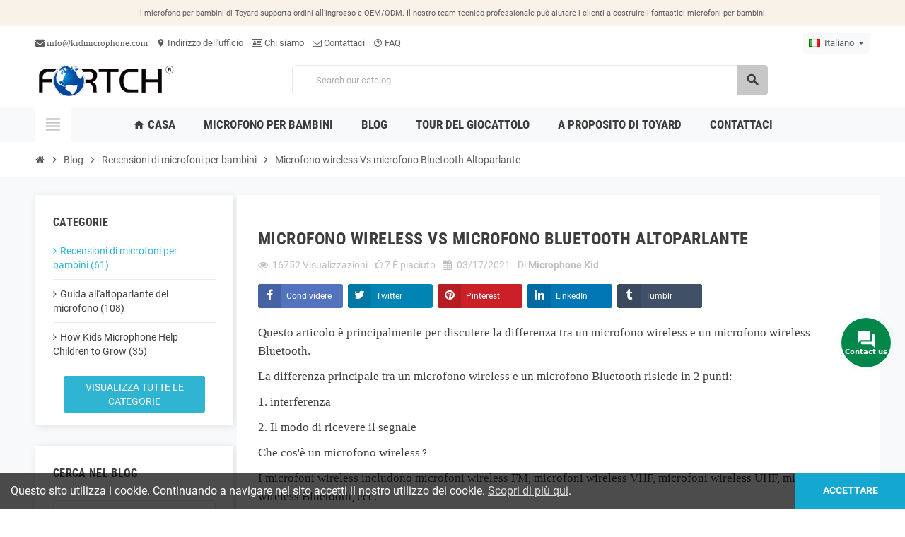

--- FILE ---
content_type: text/html; charset=utf-8
request_url: https://www.kidmicrophone.com/it/blog/post/microfono-wireless-vs-microfono-bluetooth-altoparlante.html
body_size: 21729
content:
<!doctype html><html lang="it"><head><meta charset="utf-8"><meta name="theme-color" content="#f9f2e8"><meta http-equiv="x-ua-compatible" content="ie=edge"><title>Discutere la differenza tra microfono wireless e microfono wireless Bluetooth</title> <script data-keepinline="true">var ajaxGetProductUrl = '//www.kidmicrophone.com/it/module/cdc_googletagmanager/async?obj=cart-action';

/* datalayer */
dataLayer = window.dataLayer || [];
dataLayer.push({"pageCategory":"blog","ecommerce":{"currencyCode":"USD"}});
/* call to GTM Tag */
(function(w,d,s,l,i){w[l]=w[l]||[];w[l].push({'gtm.start':
new Date().getTime(),event:'gtm.js'});var f=d.getElementsByTagName(s)[0],
j=d.createElement(s),dl=l!='dataLayer'?'&l='+l:'';j.async=true;j.src=
'https://www.googletagmanager.com/gtm.js?id='+i+dl;f.parentNode.insertBefore(j,f);
})(window,document,'script','dataLayer','GTM-5TSTVVV');

/* async call to avoid cache system for dynamic data */
dataLayer.push({
  'event': 'datalayer_ready'
});</script> <meta name="description" content="Questo articolo è principalmente per discutere la differenza tra un microfono wireless e un microfono wireless Bluetooth. Entrambi i due sono la differenza principale è l&#039;interferenza e il modo di ricevere il segnale."><meta name="keywords" content="Microfono Bluetooth Altoparlante, microfono wireless, microfono wireless e microfono wireless Bluetooth"><link rel="alternate" href="https://www.kidmicrophone.com/en/blog/post/wireless-microphone-vs-bluetooth-microphone-speaker.html" hreflang="en-us"><link rel="alternate" href="https://www.kidmicrophone.com/es/blog/post/microfono-inalambrico-vs-microfono-bluetooth-altavoz.html" hreflang="es-es"><link rel="alternate" href="https://www.kidmicrophone.com/ru/blog/post/besprovodnoj-mikrofon-protiv-mikrofona-bluetooth-dinamik.html" hreflang="ru-ru"><link rel="alternate" href="https://www.kidmicrophone.com/ar/blog/post/-alb-01.html" hreflang="ar-sa"><link rel="alternate" href="https://www.kidmicrophone.com/it/blog/post/microfono-wireless-vs-microfono-bluetooth-altoparlante.html" hreflang="it-it"><link rel="alternate" href="https://www.kidmicrophone.com/pt/blog/post/microfone-sem-fio-vs-microfone-bluetooth-alto-falante.html" hreflang="pt-pt"><meta name="viewport" content="width=device-width, initial-scale=1, shrink-to-fit=no, maximum-scale=1"><link rel="icon" type="image/vnd.microsoft.icon" href="https://www.kidmicrophone.com/img/favicon.ico?1747137735"><link rel="shortcut icon" type="image/x-icon" href="https://www.kidmicrophone.com/img/favicon.ico?1747137735"><link rel="preload" href="https://www.kidmicrophone.com/themes/ZOneTheme/assets/fonts/-xPowC.woff2" as="font" type="font/woff2" crossorigin><link rel="preload" href="https://www.kidmicrophone.com/themes/ZOneTheme/assets/fonts/3-h-59.woff2" as="font" type="font/woff2" crossorigin><link rel="preload" href="https://www.kidmicrophone.com/themes/ZOneTheme/assets/fonts/SpNAlx.woff" as="font" type="font/woff" crossorigin><link rel="preload" href="https://www.kidmicrophone.com/themes/ZOneTheme/assets/fonts/aQVDOc.woff" as="font" type="font/woff" crossorigin><link rel="preload" href="https://www.kidmicrophone.com/themes/ZOneTheme/assets/fonts/3JoW0S.woff" as="font" type="font/woff" crossorigin><link rel="preload" href="https://www.kidmicrophone.com/themes/ZOneTheme/assets/fonts/3MhMug.woff" as="font" type="font/woff" crossorigin><link rel="preload" href="https://www.kidmicrophone.com/themes/ZOneTheme/assets/fonts/1-zhYP.woff" as="font" type="font/woff" crossorigin><link rel="stylesheet" href="https://www.kidmicrophone.com/themes/ZOneTheme/assets/cache/theme-08428d172.css" type="text/css" media="all"> <script type="text/javascript">var prestashop = {"cart":{"products":[],"totals":{"total":{"type":"total","label":"Totale","amount":0,"value":"0,00\u00a0$"},"total_including_tax":{"type":"total","label":"Totale (tasse incl.)","amount":0,"value":"0,00\u00a0$"},"total_excluding_tax":{"type":"total","label":"Totale (tasse escl.)","amount":0,"value":"0,00\u00a0$"}},"subtotals":{"products":{"type":"products","label":"Totale parziale","amount":0,"value":"0,00\u00a0$"},"discounts":null,"shipping":{"type":"shipping","label":"Spedizione","amount":0,"value":""},"tax":null},"products_count":0,"summary_string":"0 articoli","vouchers":{"allowed":0,"added":[]},"discounts":[],"minimalPurchase":0,"minimalPurchaseRequired":""},"currency":{"name":"Dollaro statunitense","iso_code":"USD","iso_code_num":"840","sign":"$"},"customer":{"lastname":null,"firstname":null,"email":null,"birthday":null,"newsletter":null,"newsletter_date_add":null,"optin":null,"website":null,"company":null,"siret":null,"ape":null,"is_logged":false,"gender":{"type":null,"name":null},"addresses":[]},"language":{"name":"Italiano (Italian)","iso_code":"it","locale":"it-IT","language_code":"it-it","is_rtl":"0","date_format_lite":"d\/m\/Y","date_format_full":"d\/m\/Y H:i:s","id":11},"page":{"title":"","canonical":null,"meta":{"title":"Music toys kid microphone factory manufacturer in China","description":"","keywords":"","robots":"index"},"page_name":"module-ybc_blog-blog","body_classes":{"lang-it":true,"lang-rtl":false,"country-CN":true,"currency-USD":true,"layout-full-width":true,"page-":true,"tax-display-enabled":true},"admin_notifications":[]},"shop":{"name":"Music toys kid microphone factory manufacturer in China","logo":"https:\/\/www.kidmicrophone.com\/img\/music-toys-kid-microphone-factory-manufacturer-in-china-logo-1747137735.jpg","stores_icon":"https:\/\/www.kidmicrophone.com\/img\/logo_stores.png","favicon":"https:\/\/www.kidmicrophone.com\/img\/favicon.ico"},"urls":{"base_url":"https:\/\/www.kidmicrophone.com\/","current_url":"https:\/\/www.kidmicrophone.com\/it\/blog\/post\/microfono-wireless-vs-microfono-bluetooth-altoparlante.html","shop_domain_url":"https:\/\/www.kidmicrophone.com","img_ps_url":"https:\/\/www.kidmicrophone.com\/img\/","img_cat_url":"https:\/\/www.kidmicrophone.com\/img\/c\/","img_lang_url":"https:\/\/www.kidmicrophone.com\/img\/l\/","img_prod_url":"https:\/\/www.kidmicrophone.com\/img\/p\/","img_manu_url":"https:\/\/www.kidmicrophone.com\/img\/m\/","img_sup_url":"https:\/\/www.kidmicrophone.com\/img\/su\/","img_ship_url":"https:\/\/www.kidmicrophone.com\/img\/s\/","img_store_url":"https:\/\/www.kidmicrophone.com\/img\/st\/","img_col_url":"https:\/\/www.kidmicrophone.com\/img\/co\/","img_url":"https:\/\/www.kidmicrophone.com\/themes\/ZOneTheme\/assets\/img\/","css_url":"https:\/\/www.kidmicrophone.com\/themes\/ZOneTheme\/assets\/css\/","js_url":"https:\/\/www.kidmicrophone.com\/themes\/ZOneTheme\/assets\/js\/","pic_url":"https:\/\/www.kidmicrophone.com\/upload\/","pages":{"address":"https:\/\/www.kidmicrophone.com\/it\/indirizzo","addresses":"https:\/\/www.kidmicrophone.com\/it\/indirizzi","authentication":"https:\/\/www.kidmicrophone.com\/it\/login","cart":"https:\/\/www.kidmicrophone.com\/it\/carrello","category":"https:\/\/www.kidmicrophone.com\/it\/index.php?controller=category","cms":"https:\/\/www.kidmicrophone.com\/it\/index.php?controller=cms","contact":"https:\/\/www.kidmicrophone.com\/it\/contattaci","discount":"https:\/\/www.kidmicrophone.com\/it\/buoni-sconto","guest_tracking":"https:\/\/www.kidmicrophone.com\/it\/tracciatura-ospite","history":"https:\/\/www.kidmicrophone.com\/it\/cronologia-ordini","identity":"https:\/\/www.kidmicrophone.com\/it\/dati-personali","index":"https:\/\/www.kidmicrophone.com\/it\/","my_account":"https:\/\/www.kidmicrophone.com\/it\/account","order_confirmation":"https:\/\/www.kidmicrophone.com\/it\/conferma-ordine","order_detail":"https:\/\/www.kidmicrophone.com\/it\/index.php?controller=order-detail","order_follow":"https:\/\/www.kidmicrophone.com\/it\/segui-ordine","order":"https:\/\/www.kidmicrophone.com\/it\/ordine","order_return":"https:\/\/www.kidmicrophone.com\/it\/index.php?controller=order-return","order_slip":"https:\/\/www.kidmicrophone.com\/it\/buono-ordine","pagenotfound":"https:\/\/www.kidmicrophone.com\/it\/pagina-non-trovata","password":"https:\/\/www.kidmicrophone.com\/it\/recupero-password","pdf_invoice":"https:\/\/www.kidmicrophone.com\/it\/index.php?controller=pdf-invoice","pdf_order_return":"https:\/\/www.kidmicrophone.com\/it\/index.php?controller=pdf-order-return","pdf_order_slip":"https:\/\/www.kidmicrophone.com\/it\/index.php?controller=pdf-order-slip","prices_drop":"https:\/\/www.kidmicrophone.com\/it\/offerte","product":"https:\/\/www.kidmicrophone.com\/it\/index.php?controller=product","search":"https:\/\/www.kidmicrophone.com\/it\/ricerca","sitemap":"https:\/\/www.kidmicrophone.com\/it\/Mappa del sito","stores":"https:\/\/www.kidmicrophone.com\/it\/negozi","supplier":"https:\/\/www.kidmicrophone.com\/it\/fornitori","register":"https:\/\/www.kidmicrophone.com\/it\/login?create_account=1","order_login":"https:\/\/www.kidmicrophone.com\/it\/ordine?login=1"},"alternative_langs":{"en-us":"https:\/\/www.kidmicrophone.com\/en\/blog\/post\/wireless-microphone-vs-bluetooth-microphone-speaker.html","es-es":"https:\/\/www.kidmicrophone.com\/es\/blog\/post\/microfono-inalambrico-vs-microfono-bluetooth-altavoz.html","ru-ru":"https:\/\/www.kidmicrophone.com\/ru\/blog\/post\/besprovodnoj-mikrofon-protiv-mikrofona-bluetooth-dinamik.html","ar-sa":"https:\/\/www.kidmicrophone.com\/ar\/blog\/post\/-alb-01.html","it-it":"https:\/\/www.kidmicrophone.com\/it\/blog\/post\/microfono-wireless-vs-microfono-bluetooth-altoparlante.html","pt-pt":"https:\/\/www.kidmicrophone.com\/pt\/blog\/post\/microfone-sem-fio-vs-microfone-bluetooth-alto-falante.html"},"theme_assets":"\/themes\/ZOneTheme\/assets\/","actions":{"logout":"https:\/\/www.kidmicrophone.com\/it\/?mylogout="},"no_picture_image":{"bySize":{"cart_default":{"url":"https:\/\/www.kidmicrophone.com\/img\/p\/it-default-cart_default.jpg","width":90,"height":90},"small_default":{"url":"https:\/\/www.kidmicrophone.com\/img\/p\/it-default-small_default.jpg","width":90,"height":90},"home_default":{"url":"https:\/\/www.kidmicrophone.com\/img\/p\/it-default-home_default.jpg","width":280,"height":280},"medium_default":{"url":"https:\/\/www.kidmicrophone.com\/img\/p\/it-default-medium_default.jpg","width":400,"height":400},"large_default":{"url":"https:\/\/www.kidmicrophone.com\/img\/p\/it-default-large_default.jpg","width":800,"height":800}},"small":{"url":"https:\/\/www.kidmicrophone.com\/img\/p\/it-default-cart_default.jpg","width":90,"height":90},"medium":{"url":"https:\/\/www.kidmicrophone.com\/img\/p\/it-default-home_default.jpg","width":280,"height":280},"large":{"url":"https:\/\/www.kidmicrophone.com\/img\/p\/it-default-large_default.jpg","width":800,"height":800},"legend":""}},"configuration":{"display_taxes_label":true,"display_prices_tax_incl":true,"is_catalog":true,"show_prices":true,"opt_in":{"partner":true},"quantity_discount":{"type":"discount","label":"Sconto unit\u00e0"},"voucher_enabled":0,"return_enabled":0},"field_required":[],"breadcrumb":{"links":[{"title":"Home","url":"https:\/\/www.kidmicrophone.com\/it\/"}],"count":1},"link":{"protocol_link":"https:\/\/","protocol_content":"https:\/\/"},"time":1769578675,"static_token":"62c4b5a7de4f5a2ae3ac7a0c5963a0ba","token":"8f847cc7e503aa0cfcd66df7a6b7358d","debug":false};
        var psemailsubscription_subscription = "https:\/\/www.kidmicrophone.com\/it\/module\/ps_emailsubscription\/subscription";
        var psr_icon_color = "#F19D76";
        var varGetFinalDateController = "https:\/\/www.kidmicrophone.com\/it\/module\/zonethememanager\/getFinalDate";
        var varGetFinalDateMiniatureController = "https:\/\/www.kidmicrophone.com\/it\/module\/zonethememanager\/getFinalDateMiniature";
        var varPSAjaxCart = 1;
        var varProductCommentGradeController = "https:\/\/www.kidmicrophone.com\/it\/module\/zonethememanager\/CommentGrade";</script> <script type="text/javascript">(window.gaDevIds=window.gaDevIds||[]).push('d6YPbH');
	(function(i,s,o,g,r,a,m){i['GoogleAnalyticsObject']=r;i[r]=i[r]||function(){
	(i[r].q=i[r].q||[]).push(arguments)},i[r].l=1*new Date();a=s.createElement(o),
	m=s.getElementsByTagName(o)[0];a.async=1;a.src=g;m.parentNode.insertBefore(a,m)
	})(window,document,'script','https://www.google-analytics.com/analytics.js','ga');

            ga('create', 'UA-190447141-1', 'auto');
                        ga('send', 'pageview');
    
    ga('require', 'ec');</script> <script type="text/javascript">var unlike_text ="Non mi piace questo post";
var like_text ="Piace questo post";
var baseAdminDir ='//';
var ybc_blog_product_category ='0';
var ybc_blog_polls_g_recaptcha = false;</script> <link href="https://www.kidmicrophone.com/it/blog/post/microfono-wireless-vs-microfono-bluetooth-altoparlante.html" rel="canonical" /><meta property="og:app_id" content="id_app" /><meta property="og:type" content="article" /><meta property="og:title" content="Microfono wireless Vs microfono Bluetooth Altoparlante" /><meta property="og:image" content="https://www.kidmicrophone.com/img/ybc_blog/post/thumb/Wireless-microphone-Vs-Bluetooth-microphone-Speaker.jpg" /><meta property="og:description" content=" Questo articolo è principalmente per discutere la differenza tra un microfono wireless e un microfono wireless Bluetooth. La principale differenza tra un microfono wireless e un microfono Bluetooth risiede in 2 punti: 1. interferenza 2. Il modo di ricevere il segnale. " /><meta itemprop="author" content="Microphone Kid"/><meta property="og:url" content="https://www.kidmicrophone.com/it/blog/post/microfono-wireless-vs-microfono-bluetooth-altoparlante.html" /><meta name="twitter:card" content="summary_large_image" /><meta property="og:url" content="https://www.kidmicrophone.com/it/blog/post/microfono-wireless-vs-microfono-bluetooth-altoparlante.html" /><meta property="og:title" content="Music toys kid microphone factory manufacturer in China" /><meta property="og:description" content="" /><meta property="og:image" content="" /><meta property="og:type" content="article" /><meta name="twitter:title" content="Music toys kid microphone factory manufacturer in China"><meta name="twitter:description" content=""><meta name="twitter:image" content=""><meta name="twitter:card" content="summary_large_image"><meta name="google-site-verification" content="UA-190447141-1" /> <script type='application/ld+json' class='ets-seo-schema-graph--main'>{"@context":"https://schema.org","@graph":[{"@type":"WebSite","@id":"https://www.kidmicrophone.com/#website","url":"https://www.kidmicrophone.com/","name":"Music toys kid microphone factory manufacturer in China","potentialAction":{"@type":"SearchAction","target":"https://www.kidmicrophone.com/search?s={search_term_string}","query-input":"required name=search_term_string"}},{"@type":"BreadcrumbList","@id":"https://www.kidmicrophone.com/#breadcrumb","itemListElement":[{"@type":"ListItem","position":1,"item":{"@type":"WebPage","name":"Home","@id":"https://www.kidmicrophone.com/it/","url":"https://www.kidmicrophone.com/it/"}}]}]}</script> <style type="text/css">a, .btn-outline-primary, .btn-outline-primary.disabled, .btn-outline-primary:disabled, .btn-link, .page-link, .text-primary, .products-selection .total-products p, .products-selection .products-sort-order .product-display .display-select .selected, #header .left-nav-trigger .left-nav-icon, #footer .footer-about-us .fa, #footer .footer-about-us .material-icons, .feature .material-icons, .feature .fa, .feature2 a:hover {color: #c7c7c7} .btn-primary, .btn-primary.disabled, .btn-primary:disabled, .btn-outline-primary:hover, .btn-outline-primary:not(:disabled):not(.disabled):active, .btn-outline-primary:not(:disabled):not(.disabled).active, .show > .btn-outline-primary.dropdown-toggle, .nav-pills .nav-link.active, .nav-pills .show > .nav-link, .page-item.active .page-link, .badge-primary, .progress-bar, .list-group-item.active, .bg-primary, .btn.btn-primary, .btn.btn-primary.disabled, .btn.btn-primary:disabled, .group-span-filestyle .btn-default, .group-span-filestyle .bootstrap-touchspin .btn-touchspin, .bootstrap-touchspin .group-span-filestyle .btn-touchspin, .pagination .page-list .current a, .add-to-cart, .add-to-cart.disabled, .add-to-cart:disabled, .sidebar-currency .currency-list .current .dropdown-item, .sidebar-language .language-list .current .dropdown-item, .pace .pace-progress, .pace-bounce .pace-activity, #header .mobile-header-version .mobile-menu-icon, .banner3:hover, #product-comments-list-pagination ul li.active span {background-color: #c7c7c7} .btn-primary, .btn-primary.disabled, .btn-primary:disabled, .btn-outline-primary, .btn-outline-primary:hover, .btn-outline-primary:not(:disabled):not(.disabled):active, .btn-outline-primary:not(:disabled):not(.disabled).active, .show > .btn-outline-primary.dropdown-toggle, .page-item.active .page-link, .list-group-item.active, .border-primary, .product-combinations .combination-item.active .switch-cbnt, .product-swatches .swatches-list > li.selected > span, .pace .pace-activity {border-color: #c7c7c7} .btn-primary:hover, .btn-primary:focus, .btn.btn-primary:hover, .btn-primary:not(:disabled):not(.disabled):active, .btn-primary:not(:disabled):not(.disabled).active, .btn.btn-primary:not(:disabled):not(.disabled):active, .btn.btn-primary:not(:disabled):not(.disabled).active, .add-to-cart:hover, .add-to-cart:not(:disabled):not(.disabled):active, .add-to-cart:not(:disabled):not(.disabled).active {background-color: #adadad} .ui-autocomplete.ui-widget-content, .dropdown-item:hover, .dropdown-item:focus, .pagination .page-list a:hover, .manufacturer-list .brand .brand-name, .product-list .grid .product-miniature .product-name, .main-product-details .product-pack .pack-product-items, .product-combinations .combination-item .switch-cbnt, .product-swatches .swatches-list > li > span, .product-quantity-touchspin .input-group .input-group-btn > .btn, .cart-summary .cart-detailed-actions, .quickview .modal-footer, #product .blockreassurance-product, .footer-right .block-newsletter .form-control, #blockcart-modal .cart-content .cart-prices, .cart-preview .cart-title, .cart-preview .cart-bottom, .currency-selector .dropdown-current, .language-selector .dropdown-current, .sidebar-account, .sidebar-header-phone, .st-menu-title, #mobile-amegamenu, .aone-featuredcategories .category-block .category-name, #header .header-bottom {background-color: #f8f9fa} .img-thumbnail, .table-bordered, .table-bordered th, .table-bordered td, .table .thead-light th, .form-control, .form-control:focus, .input-group-text, .custom-select, .custom-select:focus, .custom-file-label, .border, .table-dark th, .table-dark td, .table-dark thead th, .table-dark tbody + tbody, .table .thead-dark th, hr, .column-block, .light-box-bg, .card, .bootstrap-touchspin input.form-control, .bootstrap-touchspin .btn-touchspin, .custom-checkbox .check-shape, .custom-radio .check-shape, .ui-autocomplete.ui-widget-content, .dropdown-menu, .products-selection .products-sort-order .product-display .display-select, .category-tree > ul > li > a:before, .category-tree .category-sub-menu > ul > li:before, .category-tree .category-sub-menu > ul > li:after, #search_filters .facet .facet-dropdown .select-title, .main-product-details .product-customization .product-customization-wrapper, .main-product-details .product-pack .pack-product-quantity, .product-combinations .combination-item, .product-swatches .swatches-list > li:hover > span, .product-quantity-touchspin .input-group, .product-accordions, .product-tabs .nav-tabs .nav-item .nav-link.active, .anav-top .acategory-content .category-subs li a:before, .feature, .feature2, .search-widget form input[type="text"], .footer-right .block-newsletter .form-control {border-color: #e8e8e8} .table th, .table td, .table tbody + tbody, .modal-footer, .border-top, .modal-footer, #search_filters .facet + .facet, .product-list .thumbnail-top .product-miniature + .product-miniature, .product-list .thumbnail-left .product-miniature + .product-miniature, .product-accordions .panel, #product .blockreassurance-product .block-reassurance-item + .block-reassurance-item, .sidebar-search, .cart-preview .cart-product-line + .cart-product-line, .cart-preview .cart-bottom, .sidebar-currency, .sidebar-language, .user-info .dropdown-customer-account-links .logout, .sidebar-account, .sidebar-header-phone, .sidebar-menu, #mobile-amegamenu {border-top-color: #e8e8e8} .table thead th, .modal-header, .border-bottom, .column-title, .typo .column-title, .modal-header, .table thead th, .cart-preview .cart-title {border-bottom-color: #e8e8e8} .border-right {border-right-color: #e8e8e8} .border-left, .typo blockquote, .typo .blockquote {border-left-color: #e8e8e8} .input-group .input-group-btn > .btn, .main-product-details .product-customization .custom-file button, .product-quantity-touchspin .input-group .input-group-btn > .btn:hover {background-color: #e8e8e8} .img-thumbnail, .zoomContainer .zoomWindow, .sitemap .category-sitemap .tree > li > ul.nested > li > ul.nested, .ui-autocomplete.ui-menu .search-menu-item .search-item .cover img {border-color: #ffffff} .checkout-step-display .delivery-option:before, #checkout-addresses-step .address-item .address-footer, #checkout-delivery-step .order-options, .page-addresses .address .address-footer, .page-order-detail #order-history .history-lines .history-line + .history-line, .page-order-detail .order-items .order-item + .order-item, .page-order-detail .shipping-lines .shipping-line + .shipping-line, .credit-slips .credit-slip + .credit-slip, .order-returns .order-return + .order-return, .main-product-details .product-pack .pack-product-item + .pack-product-item, .cart-items .cart-item + .cart-item, .customization-modal .product-customization-line + .product-customization-line, .sitemap .category-sitemap .tree > li > ul.nested > li > ul.nested > li > a:before, .my-mail-alerts .mail-alert-line + .mail-alert-line, .product-comment-list-item + .product-comment-list-item {border-top-color: #ffffff} .page-order-detail .messages .message, #checkout-payment-step .payment-option, #checkout-payment-step .additional-information {border-bottom-color: #ffffff} .column-block, .box-bg, .light-box-bg, .shadow-box, .card, .table, .page-my-account #content .links a span.link-item, .product-accordions, .product-tabs .nav-tabs .nav-item .nav-link.active, .aone-featuredcategories .category-block .category-container, .feature, .feature2, .product-style, #mainProduct, .aone-slideshow .slide-products-related .slide-products-related-list, .st-menu, .st-menu-right, .products-selection .products-sort-order .product-display .display-select, .dropdown-menu {background-color: #fff} .box-bg {border-color: #eaeaea} .thead-default th, .active-filters .filter-block, #product-modal .modal-content .modal-footer {background-color: #eaeaea} #header {background-color: #fff} #footer {background-color: #f8f9fa} #footer .footer-bottom {background-color: #c7c7c7} #wrapper {background-color: #f8f9fa} .btn-primary, .btn-primary.disabled, .btn-primary:disabled, .btn-primary:hover, .btn-primary:focus, .btn-primary:not(:disabled):not(.disabled):active, .btn-primary:not(:disabled):not(.disabled).active, .btn.btn-primary, .btn.btn-primary.disabled, .btn.btn-primary:disabled, .btn.btn-primary:hover, .btn.btn-primary:not(:disabled):not(.disabled):active, .btn.btn-primary:not(:disabled):not(.disabled).active, .add-to-cart, .add-to-cart.disabled, .add-to-cart:disabled, .add-to-cart:hover, .add-to-cart:not(:disabled):not(.disabled):active, .add-to-cart:not(:disabled):not(.disabled).active, #header .mobile-header-version .mobile-menu-icon {color: #3b3b3b}</style><style type="text/css">#header .header-logo .logo {
  max-height: 73px;
}
.aone-slideshow .nivo-caption .caption-wrapper {
  justify-content: flex-end;
  margin-right: 5%;
}
.typoImageSlider .js-typoImageSlider>ul>li {
  position: relative;
}
.typoImageSlider .js-typoImageSlider>ul>li .img-caption {
  position: absolute;
  bottom: 20px;
  left: 10%;
  right: 10%;
  text-align: right;
}</style> <script type="text/javascript">var sp_link_base ='https://www.kidmicrophone.com';</script> <script type="text/javascript">function renderDataAjax(jsonData)
{
    for (var key in jsonData) {
	    if(key=='java_script')
        {
            $('body').append(jsonData[key]);
        }
        else
            if($('#ets_speed_dy_'+key).length)
              $('#ets_speed_dy_'+key).replaceWith(jsonData[key]);  
    }
    if($('#header .shopping_cart').length && $('#header .cart_block').length)
    {
        var shopping_cart = new HoverWatcher('#header .shopping_cart');
        var cart_block = new HoverWatcher('#header .cart_block');
        $("#header .shopping_cart a:first").live("hover",
            function(){
    			if (ajaxCart.nb_total_products > 0 || parseInt($('.ajax_cart_quantity').html()) > 0)
    				$("#header .cart_block").stop(true, true).slideDown(450);
    		},
    		function(){
    			setTimeout(function(){
    				if (!shopping_cart.isHoveringOver() && !cart_block.isHoveringOver())
    					$("#header .cart_block").stop(true, true).slideUp(450);
    			}, 200);
    		}
        );
    }
    if(typeof jsonData.custom_js!== undefined && jsonData.custom_js)
        $('head').append('<script src="'+sp_link_base+'/modules/ets_pagecache/views/js/script_custom.js">');
}</script> <style>.layered_filter_ul .radio,.layered_filter_ul .checkbox {
    display: inline-block;
}
.ets_speed_dynamic_hook .cart-products-count{
    display:none!important;
}
.ets_speed_dynamic_hook .ajax_cart_quantity ,.ets_speed_dynamic_hook .ajax_cart_product_txt,.ets_speed_dynamic_hook .ajax_cart_product_txt_s{
    display:none!important;
}
.ets_speed_dynamic_hook .shopping_cart > a:first-child:after {
    display:none!important;
}</style> <script>(function(w,d,s,l,i){w[l]=w[l]||[];w[l].push({'gtm.start':
new Date().getTime(),event:'gtm.js'});var f=d.getElementsByTagName(s)[0],
j=d.createElement(s),dl=l!='dataLayer'?'&l='+l:'';j.async=true;j.src=
'https://www.googletagmanager.com/gtm.js?id='+i+dl;f.parentNode.insertBefore(j,f);
})(window,document,'script','dataLayer','GTM-5TSTVVV');</script> </head><body id="ybc_blog_page" class="lang-it country-cn ybc-blog catalog-mode disable-price-mode st-wrapper"> <noscript><iframe src="https://www.googletagmanager.com/ns.html?id=GTM-5TSTVVV" height="0" width="0" style="display:none;visibility:hidden"></iframe></noscript><div class="st-menu st-effect-left" data-st-menu><div class="st-menu-close d-flex" data-close-st-menu><i class="material-icons">close</i></div><div class="st-menu-title h4"> Menu</div><div class="js-sidebar-category-tree sidebar-menu" data-categorytree-controller="https://www.kidmicrophone.com/it/module/zonethememanager/categoryTree"><div class="waiting-load-categories"></div></div><div id="js-header-phone-sidebar" class="sidebar-header-phone js-hidden"></div><div id="js-account-sidebar" class="sidebar-account text-center user-info js-hidden"></div><div id="js-language-sidebar" class="sidebar-language js-hidden"></div><div id="js-left-currency-sidebar" class="sidebar-currency js-hidden"></div></div><main id="page" class="st-pusher "><header id="header"><div class="desktop-header-version"><div class="header-banner clearfix"><div class="header-event-banner" ><div class="container"><div class="header-event-banner-wrapper"><p><span style="font-size: 11px;">Il microfono per bambini di Toyard supporta ordini all'ingrosso e OEM/ODM. Il nostro team tecnico professionale può aiutare i clienti a costruire i fantastici microfoni per bambini.</span></p></div></div></div></div><div class="header-nav clearfix"><div class="container"><div class="header-nav-wrapper d-flex align-items-center justify-content-between"><div class="left-nav d-flex"><div class="header-phone js-header-phone-source"><ul><li><a href="mailto:info@kidmicrophone.com"><i class="fa fa-envelope"> info@kidmicrophone.com</i></a></li><li><a href="https://goo.gl/maps/1opPqSbhgwieKuJKA" target="_blank"><i class="material-icons">location_on</i> Indirizzo dell'ufficio</a></li><li><a href="https://www.kidmicrophone.com/it/content/chi-siamo"><i class="fa fa-id-card-o"></i> Chi siamo</a></li><li><a href="https://www.kidmicrophone.com/it/contattaci?rewrite=contact-us"><i class="fa fa-envelope-o"></i> Contattaci</a></li><li><a href="https://www.kidmicrophone.com/it/content/domande-frequenti-sul-microfono-professionale-per-bambini-di-toyard"><i class="material-icons">help_outline</i> FAQ</a></li></ul></div></div><div class="right-nav d-flex"><div class="language-selector-wrapper"><div class="language-selector dropdown js-dropdown"><div class="desktop-dropdown"> <span id="language-selector-label" class="hidden-md-up">Language: </span> <button class="btn-unstyle dropdown-current expand-more" data-toggle="dropdown" data-offset="0,2px" aria-haspopup="true" aria-expanded="false" aria-label="Language dropdown "> <span><img src="https://www.kidmicrophone.com/img/l/11.jpg" alt="Italiano" width="16" height="11"></span> <span>&nbsp;&nbsp;Italiano</span> <span class="dropdown-icon"><span class="expand-icon"></span></span> </button><div class="dropdown-menu js-language-source" aria-labelledby="language-selector-label"><ul class="language-list"><li > <a href="https://www.kidmicrophone.com/module/ybc_blog/blog?post_url_alias=microfono-wireless-vs-microfono-bluetooth-altoparlante" title="English (English)" class="dropdown-item" data-iso-code="en"> <span class="l-name"> <span><img src="https://www.kidmicrophone.com/img/l/1.jpg" alt="English" width="16" height="11"></span> <span>&nbsp;&nbsp;English</span> </span> <span class="l-code">en</span> </a></li><li > <a href="https://www.kidmicrophone.com/es/module/ybc_blog/blog?post_url_alias=microfono-wireless-vs-microfono-bluetooth-altoparlante" title="Español (Spanish)" class="dropdown-item" data-iso-code="es"> <span class="l-name"> <span><img src="https://www.kidmicrophone.com/img/l/5.jpg" alt="Español" width="16" height="11"></span> <span>&nbsp;&nbsp;Español</span> </span> <span class="l-code">es</span> </a></li><li > <a href="https://www.kidmicrophone.com/ru/module/ybc_blog/blog?post_url_alias=microfono-wireless-vs-microfono-bluetooth-altoparlante" title="Русский (Russian)" class="dropdown-item" data-iso-code="ru"> <span class="l-name"> <span><img src="https://www.kidmicrophone.com/img/l/7.jpg" alt="Русский" width="16" height="11"></span> <span>&nbsp;&nbsp;Русский</span> </span> <span class="l-code">ru</span> </a></li><li > <a href="https://www.kidmicrophone.com/ar/module/ybc_blog/blog?post_url_alias=microfono-wireless-vs-microfono-bluetooth-altoparlante" title="اللغة العربية (Arabic)" class="dropdown-item" data-iso-code="ar"> <span class="l-name"> <span><img src="https://www.kidmicrophone.com/img/l/8.jpg" alt="اللغة العربية" width="16" height="11"></span> <span>&nbsp;&nbsp;اللغة العربية</span> </span> <span class="l-code">ar</span> </a></li><li class="current" > <a href="https://www.kidmicrophone.com/it/module/ybc_blog/blog?post_url_alias=microfono-wireless-vs-microfono-bluetooth-altoparlante" title="Italiano (Italian)" class="dropdown-item" data-iso-code="it"> <span class="l-name"> <span><img src="https://www.kidmicrophone.com/img/l/11.jpg" alt="Italiano" width="16" height="11"></span> <span>&nbsp;&nbsp;Italiano</span> </span> <span class="l-code">it</span> </a></li><li > <a href="https://www.kidmicrophone.com/pt/module/ybc_blog/blog?post_url_alias=microfono-wireless-vs-microfono-bluetooth-altoparlante" title="Português PT (Portuguese)" class="dropdown-item" data-iso-code="pt"> <span class="l-name"> <span><img src="https://www.kidmicrophone.com/img/l/14.jpg" alt="Português PT" width="16" height="11"></span> <span>&nbsp;&nbsp;Português PT</span> </span> <span class="l-code">pt</span> </a></li></ul></div></div></div></div></div></div></div></div><div class="main-header clearfix"><div class="container"><div class="header-wrapper d-flex align-items-center"><div class="header-logo"> <a href="https://www.kidmicrophone.com/" title="Music toys kid microphone factory manufacturer in China"> <img class="logo" src="https://www.kidmicrophone.com/img/music-toys-kid-microphone-factory-manufacturer-in-china-logo-1747137735.jpg" alt="Music toys kid microphone factory manufacturer in China" width="200" height="44"> </a></div><div class="header-right"><div class="display-top align-items-center d-flex flex-wrap flex-lg-nowrap justify-content-end"><div class="searchbar-wrapper"><div id="search_widget" class="js-search-source" data-search-controller-url="//www.kidmicrophone.com/it/ricerca"><div class="search-widget ui-front"><form method="get" action="//www.kidmicrophone.com/it/ricerca"> <input type="hidden" name="controller" value="search"> <input class="form-control" type="text" name="s" value="" placeholder="Search our catalog " aria-label="Search "> <button type="submit" class="btn-primary"> <i class="material-icons search">search</i> </button></form></div></div></div></div></div></div></div></div><div class="header-bottom clearfix"><div class="header-main-menu" id="header-main-menu" data-sticky-menu><div class="container"><div class="header-main-menu-wrapper"><div class="left-nav-trigger" data-left-nav-trigger><div class="left-nav-icon d-flex align-items-center justify-content-center"> <i class="material-icons">view_headline</i></div></div><div class="sticky-icon-cart" data-sticky-cart data-sidebar-cart-trigger></div><div id="amegamenu" class=""><ul class="anav-top js-ajax-mega-menu" data-ajax-dropdown-controller="https://www.kidmicrophone.com/it/module/zonemegamenu/menuDropdownContent"><li class="amenu-item mm1 "> <a href="https://www.kidmicrophone.com/it/" class="amenu-link" > <span><i class="material-icons">home</i> Casa</span> </a></li><li class="amenu-item mm2 plex "> <a href="https://www.kidmicrophone.com/it/microfono-per-bambini" class="amenu-link" > <span>MICROFONO PER BAMBINI</span> </a><div class="adropdown adrd1"><div class="js-dropdown-content" data-menu-id="2"></div></div></li><li class="amenu-item mm7 plex "> <a href="https://www.kidmicrophone.com/it/blog" class="amenu-link" > <span>Blog</span> </a><div class="adropdown adrd1"><div class="js-dropdown-content" data-menu-id="7"></div></div></li><li class="amenu-item mm4 "> <a href="https://www.kidmicrophone.com/it/content/processo-di-produzione-dell-altoparlante-del-microfono-per-bambini-dalla-fabbrica" class="amenu-link" > <span>TOUR DEL GIOCATTOLO</span> </a></li><li class="amenu-item mm3 "> <a href="https://www.kidmicrophone.com/it/content/chi-siamo" class="amenu-link" > <span>A PROPOSITO DI TOYARD</span> </a></li><li class="amenu-item mm5 "> <a href="https://www.kidmicrophone.com/it/contattaci?rewrite=contact-us" class="amenu-link" > <span>CONTATTACI</span> </a></li></ul></div></div></div></div></div></div> </header><section id="wrapper"> <nav class="breadcrumb-wrapper "><div class="container"><ol class="breadcrumb" data-depth="4" itemscope itemtype="https://schema.org/BreadcrumbList"><li class="breadcrumb-item" itemprop="itemListElement" itemscope itemtype="https://schema.org/ListItem"> <a itemprop="item" href="https://www.kidmicrophone.com/it/" class="item-name"> <i class="fa fa-home home" aria-hidden="true"></i> <span itemprop="name">Homepage</span> </a><meta itemprop="position" content="1"></li><li class="breadcrumb-item" itemprop="itemListElement" itemscope itemtype="https://schema.org/ListItem"> <span class="separator material-icons">chevron_right</span> <a itemprop="item" href="https://www.kidmicrophone.com/it/blog" class="item-name"> <span itemprop="name">Blog</span> </a><meta itemprop="position" content="2"></li><li class="breadcrumb-item" itemprop="itemListElement" itemscope itemtype="https://schema.org/ListItem"> <span class="separator material-icons">chevron_right</span> <a itemprop="item" href="https://www.kidmicrophone.com/it/blog/mic/Kids-Microphone-Reviews.html" class="item-name"> <span itemprop="name">Recensioni di microfoni per bambini</span> </a><meta itemprop="position" content="3"></li><li class="breadcrumb-item" itemprop="itemListElement" itemscope itemtype="https://schema.org/ListItem"> <span class="separator material-icons">chevron_right</span> <span itemprop="name" class="item-name">Microfono wireless Vs microfono Bluetooth Altoparlante</span><meta itemprop="position" content="4"></li></ol></div> </nav> <aside id="notifications"><div class="container"></div> </aside><div class="main-content"><div class="container"><div class="row "><div id="center-column" class="center-column col-12"><div class="center-wrapper"><div class="row"><div id="left-column" class="col-xs-12 col-sm-4 col-md-3"><div class="ybc_blog_sidebar "><div class="ybc-navigation-blog">Blog navigation</div><div class="ybc-navigation-blog-content"><div class="block ybc_block_categories ybc_blog_ltr_mode"><h4 class="title_blog title_block">Categorie</h4><div class="content_block block_content"><ul class="tree"><li class="category_1 active"> <a href="https://www.kidmicrophone.com/it/blog/mic/Kids-Microphone-Reviews.html">Recensioni di microfoni per bambini&nbsp;(61)</a></li><li class="category_2 "> <a href="https://www.kidmicrophone.com/it/blog/mic/microphone-speaker-guide.html">Guida all&#039;altoparlante del microfono&nbsp;(108)</a></li><li class="category_3 last "> <a href="https://www.kidmicrophone.com/it/blog/mic/how-kids-microphone-help-children-to-grow.html">How Kids Microphone Help Children to Grow&nbsp;(35)</a></li></ul><div class="blog_view_all_button"> <a class="blog_view_all" href="https://www.kidmicrophone.com/it/blog/mic">Visualizza tutte le categorie</a></div></div></div><div class="block ybc_block_search ybc_blog_ltr_mode"><h4 class="title_blog title_block">Cerca nel blog</h4><div class="content_block block_content"><form action="https://www.kidmicrophone.com/it/blog" method="post"> <input class="form-control" type="text" name="blog_search" placeholder="Digita parole chiave ..." value="" /> <input class="button" type="submit" value="Cercare" /> <span class="icon_search"></span></form></div></div><div class="block ybc_block_latest ybc_blog_ltr_mode page_blog ybc_block_slider"><div class="title-block"><span>Ultimi post</span></div><div class="block_content"><ul class="owl-rtl owl-carousel"><li > <a class="ybc_item_img" href="https://www.kidmicrophone.com/it/blog/post/how-to-develop-a-karaoke-microphone-with-custom-bluetooth-features.html"> <img src="https://www.kidmicrophone.com/img/ybc_blog/post/thumb/74-28-1.jpg" alt="How to Develop a Karaoke Microphone with Custom Bluetooth Features" title="How to Develop a Karaoke Microphone with Custom Bluetooth Features" /> </a><div class="ybc-blog-latest-post-content"> <a class="ybc_title_block" href="https://www.kidmicrophone.com/it/blog/post/how-to-develop-a-karaoke-microphone-with-custom-bluetooth-features.html">How to Develop a Karaoke Microphone with Custom Bluetooth Features</a><div class="ybc-blog-sidear-post-meta"><div class="ybc-blog-categories"><div class="be-categories"> <span class="be-label">Pubblicato in: </span> <a href="https://www.kidmicrophone.com/it/blog/mic/microphone-speaker-guide.html">Guida all&#039;altoparlante del microfono</a></div></div> <span class="post-date">01/26/2026</span></div><div class="ybc-blog-latest-toolbar"> <span class="ybc-blog-latest-toolbar-views">32 <span>visualizzazioni</span></span> <span title="Piace questo post" class="ybc-blog-like-span ybc-blog-like-span-222 " data-id-post="222"> <span class="ben_222">0</span> <span class="blog-post-like-text blog-post-like-text-222">È piaciuto</span> </span></div><div class="blog_description"><p> Developing a modern karaoke microphone requires a mix of audio performance, smart connectivity, and thoughtful...</p></div> <a class="read_more" href="https://www.kidmicrophone.com/it/blog/post/how-to-develop-a-karaoke-microphone-with-custom-bluetooth-features.html">Read more</a></div></li><li > <a class="ybc_item_img" href="https://www.kidmicrophone.com/it/blog/post/how-to-customize-wireless-microphones-for-corporate-use.html"> <img src="https://www.kidmicrophone.com/img/ybc_blog/post/thumb/73-28-1.jpg" alt="How to Customize Wireless Microphones for Corporate Use" title="How to Customize Wireless Microphones for Corporate Use" /> </a><div class="ybc-blog-latest-post-content"> <a class="ybc_title_block" href="https://www.kidmicrophone.com/it/blog/post/how-to-customize-wireless-microphones-for-corporate-use.html">How to Customize Wireless Microphones for Corporate Use</a><div class="ybc-blog-sidear-post-meta"><div class="ybc-blog-categories"><div class="be-categories"> <span class="be-label">Pubblicato in: </span> <a href="https://www.kidmicrophone.com/it/blog/mic/microphone-speaker-guide.html">Guida all&#039;altoparlante del microfono</a></div></div> <span class="post-date">01/22/2026</span></div><div class="ybc-blog-latest-toolbar"> <span class="ybc-blog-latest-toolbar-views">89 <span>visualizzazioni</span></span> <span title="Piace questo post" class="ybc-blog-like-span ybc-blog-like-span-221 " data-id-post="221"> <span class="ben_221">0</span> <span class="blog-post-like-text blog-post-like-text-221">È piaciuto</span> </span></div><div class="blog_description"><p> Customizing wireless microphones for corporate use helps businesses achieve clear communication, professional...</p></div> <a class="read_more" href="https://www.kidmicrophone.com/it/blog/post/how-to-customize-wireless-microphones-for-corporate-use.html">Read more</a></div></li><li > <a class="ybc_item_img" href="https://www.kidmicrophone.com/it/blog/post/custom-packaging-solutions-for-oem-microphone-brands.html"> <img src="https://www.kidmicrophone.com/img/ybc_blog/post/thumb/72-28-1.jpg" alt="Custom Packaging Solutions for OEM Microphone Brands" title="Custom Packaging Solutions for OEM Microphone Brands" /> </a><div class="ybc-blog-latest-post-content"> <a class="ybc_title_block" href="https://www.kidmicrophone.com/it/blog/post/custom-packaging-solutions-for-oem-microphone-brands.html">Custom Packaging Solutions for OEM Microphone Brands</a><div class="ybc-blog-sidear-post-meta"><div class="ybc-blog-categories"><div class="be-categories"> <span class="be-label">Pubblicato in: </span> <a href="https://www.kidmicrophone.com/it/blog/mic/microphone-speaker-guide.html">Guida all&#039;altoparlante del microfono</a></div></div> <span class="post-date">01/22/2026</span></div><div class="ybc-blog-latest-toolbar"> <span class="ybc-blog-latest-toolbar-views">122 <span>visualizzazioni</span></span> <span title="Piace questo post" class="ybc-blog-like-span ybc-blog-like-span-220 " data-id-post="220"> <span class="ben_220">0</span> <span class="blog-post-like-text blog-post-like-text-220">È piaciuto</span> </span></div><div class="blog_description"><p> Custom packaging plays a crucial role in shaping the identity and market success of OEM microphone brands....</p></div> <a class="read_more" href="https://www.kidmicrophone.com/it/blog/post/custom-packaging-solutions-for-oem-microphone-brands.html">Read more</a></div></li><li > <a class="ybc_item_img" href="https://www.kidmicrophone.com/it/blog/post/how-we-help-startups-build-their-first-audio-product-line.html"> <img src="https://www.kidmicrophone.com/img/ybc_blog/post/thumb/71-28-1.jpg" alt="How We Help Startups Build Their First Audio Product Line" title="How We Help Startups Build Their First Audio Product Line" /> </a><div class="ybc-blog-latest-post-content"> <a class="ybc_title_block" href="https://www.kidmicrophone.com/it/blog/post/how-we-help-startups-build-their-first-audio-product-line.html">How We Help Startups Build Their First Audio Product Line</a><div class="ybc-blog-sidear-post-meta"><div class="ybc-blog-categories"><div class="be-categories"> <span class="be-label">Pubblicato in: </span> <a href="https://www.kidmicrophone.com/it/blog/mic/microphone-speaker-guide.html">Guida all&#039;altoparlante del microfono</a></div></div> <span class="post-date">01/13/2026</span></div><div class="ybc-blog-latest-toolbar"> <span class="ybc-blog-latest-toolbar-views">161 <span>visualizzazioni</span></span> <span title="Piace questo post" class="ybc-blog-like-span ybc-blog-like-span-219 " data-id-post="219"> <span class="ben_219">0</span> <span class="blog-post-like-text blog-post-like-text-219">È piaciuto</span> </span></div><div class="blog_description"><p> Launching a new audio product doesn’t have to be complicated. With startup microphone OEM services, emerging brands...</p></div> <a class="read_more" href="https://www.kidmicrophone.com/it/blog/post/how-we-help-startups-build-their-first-audio-product-line.html">Read more</a></div></li><li > <a class="ybc_item_img" href="https://www.kidmicrophone.com/it/blog/post/top-10-customizable-features-in-oem-microphones.html"> <img src="https://www.kidmicrophone.com/img/ybc_blog/post/thumb/70-28-1.jpg" alt="Top 10 Customizable Features in OEM Microphones" title="Top 10 Customizable Features in OEM Microphones" /> </a><div class="ybc-blog-latest-post-content"> <a class="ybc_title_block" href="https://www.kidmicrophone.com/it/blog/post/top-10-customizable-features-in-oem-microphones.html">Top 10 Customizable Features in OEM Microphones</a><div class="ybc-blog-sidear-post-meta"><div class="ybc-blog-categories"><div class="be-categories"> <span class="be-label">Pubblicato in: </span> <a href="https://www.kidmicrophone.com/it/blog/mic/microphone-speaker-guide.html">Guida all&#039;altoparlante del microfono</a></div></div> <span class="post-date">01/13/2026</span></div><div class="ybc-blog-latest-toolbar"> <span class="ybc-blog-latest-toolbar-views">200 <span>visualizzazioni</span></span> <span title="Piace questo post" class="ybc-blog-like-span ybc-blog-like-span-218 " data-id-post="218"> <span class="ben_218">0</span> <span class="blog-post-like-text blog-post-like-text-218">È piaciuto</span> </span></div><div class="blog_description"><p> When brands enter the audio market, the key to standing out lies in tailoring custom mic features that reflect their...</p></div> <a class="read_more" href="https://www.kidmicrophone.com/it/blog/post/top-10-customizable-features-in-oem-microphones.html">Read more</a></div></li></ul><div class="blog_view_all_button"> <a href="https://www.kidmicrophone.com/it/blog/latest" class="view_all_link">Visualizza tutti gli ultimi post</a></div></div><div class="clear"></div></div><div class="block ybc_block_popular ybc_blog_ltr_mode page_blog ybc_block_slider"><div class="title-block"><span>Post popolari</span></div><div class="block_content"><ul class="owl-carousel"><li > <a class="ybc_item_img" href="https://www.kidmicrophone.com/it/blog/post/il-modo-per-collegare-il-microfono-del-karaoke-tramite-tv-telefono-cellulare-tablet.html"><img src="https://www.kidmicrophone.com/img/ybc_blog/post/thumb/The-way-to-connect-the-karaoke-microphone-via-TV-mobile-phone-tablet.jpg" alt="Il modo per collegare il microfono del karaoke tramite TV, telefono cellulare, tablet" title="Il modo per collegare il microfono del karaoke tramite TV, telefono cellulare, tablet" /></a><div class="ybc-blog-popular-content"> <a class="ybc_title_block" href="https://www.kidmicrophone.com/it/blog/post/il-modo-per-collegare-il-microfono-del-karaoke-tramite-tv-telefono-cellulare-tablet.html">Il modo per collegare il microfono del karaoke tramite TV, telefono cellulare, tablet</a><div class="ybc-blog-sidear-post-meta"><div class="ybc-blog-categories"><div class="be-categories"> <span class="be-label">Pubblicato in: </span> <a href="https://www.kidmicrophone.com/it/blog/mic/microphone-speaker-guide.html">Guida all&#039;altoparlante del microfono</a></div></div> <span class="post-date"> 06/18/2021 </span></div><div class="ybc-blog-latest-toolbar"> <span class="ybc-blog-latest-toolbar-views">29378 <span>visualizzazioni</span></span> <span class="ybc-blog-latest-toolbar-comments">3 <span>commenti</span></span> <span title="Piace questo post" class="ybc-blog-like-span ybc-blog-like-span-143 " data-id-post="143"> <span class="ben_143">17</span> <span class="blog-post-like-text blog-post-like-text-143">È piaciuto</span> </span></div><div class="blog_description"> Spero che tu possa conoscere i vari metodi di connessione del microfono mentre navighi in questo articolo e sarà più...</div> <a class="read_more" href="https://www.kidmicrophone.com/it/blog/post/il-modo-per-collegare-il-microfono-del-karaoke-tramite-tv-telefono-cellulare-tablet.html">Read more</a></div></li><li > <a class="ybc_item_img" href="https://www.kidmicrophone.com/it/blog/post/processo-di-produzione-dell-altoparlante-del-microfono-per-bambini-di-toyard.html"><img src="https://www.kidmicrophone.com/img/ybc_blog/post/thumb/11-pink-microphone-toy-Chinese-manufacturers.jpg" alt="Processo di produzione dell&#039;altoparlante del microfono per bambini di Toyard" title="Processo di produzione dell&#039;altoparlante del microfono per bambini di Toyard" /></a><div class="ybc-blog-popular-content"> <a class="ybc_title_block" href="https://www.kidmicrophone.com/it/blog/post/processo-di-produzione-dell-altoparlante-del-microfono-per-bambini-di-toyard.html">Processo di produzione dell&#039;altoparlante del microfono per bambini di Toyard</a><div class="ybc-blog-sidear-post-meta"><div class="ybc-blog-categories"><div class="be-categories"> <span class="be-label">Pubblicato in: </span> <a href="https://www.kidmicrophone.com/it/blog/mic/microphone-speaker-guide.html">Guida all&#039;altoparlante del microfono</a></div></div> <span class="post-date"> 03/13/2021 </span></div><div class="ybc-blog-latest-toolbar"> <span class="ybc-blog-latest-toolbar-views">17006 <span>visualizzazioni</span></span> <span title="Piace questo post" class="ybc-blog-like-span ybc-blog-like-span-2 " data-id-post="2"> <span class="ben_2">13</span> <span class="blog-post-like-text blog-post-like-text-2">È piaciuto</span> </span></div><div class="blog_description"> Lascia che ti portiamo alla fabbrica di produzione di altoparlanti per microfono wireless Bluetooth. Il microfono per...</div> <a class="read_more" href="https://www.kidmicrophone.com/it/blog/post/processo-di-produzione-dell-altoparlante-del-microfono-per-bambini-di-toyard.html">Read more</a></div></li><li > <a class="ybc_item_img" href="https://www.kidmicrophone.com/it/blog/post/microfono-wireless-vs-microfono-bluetooth-altoparlante.html"><img src="https://www.kidmicrophone.com/img/ybc_blog/post/thumb/Wireless-microphone-Vs-Bluetooth-microphone-Speaker.jpg" alt="Microfono wireless Vs microfono Bluetooth Altoparlante" title="Microfono wireless Vs microfono Bluetooth Altoparlante" /></a><div class="ybc-blog-popular-content"> <a class="ybc_title_block" href="https://www.kidmicrophone.com/it/blog/post/microfono-wireless-vs-microfono-bluetooth-altoparlante.html">Microfono wireless Vs microfono Bluetooth Altoparlante</a><div class="ybc-blog-sidear-post-meta"><div class="ybc-blog-categories"><div class="be-categories"> <span class="be-label">Pubblicato in: </span> <a href="https://www.kidmicrophone.com/it/blog/mic/Kids-Microphone-Reviews.html">Recensioni di microfoni per bambini</a></div></div> <span class="post-date"> 03/17/2021 </span></div><div class="ybc-blog-latest-toolbar"> <span class="ybc-blog-latest-toolbar-views">16752 <span>visualizzazioni</span></span> <span title="Piace questo post" class="ybc-blog-like-span ybc-blog-like-span-3 " data-id-post="3"> <span class="ben_3">7</span> <span class="blog-post-like-text blog-post-like-text-3">È piaciuto</span> </span></div><div class="blog_description"> Questo articolo è principalmente per discutere la differenza tra un microfono wireless e un microfono wireless...</div> <a class="read_more" href="https://www.kidmicrophone.com/it/blog/post/microfono-wireless-vs-microfono-bluetooth-altoparlante.html">Read more</a></div></li><li > <a class="ybc_item_img" href="https://www.kidmicrophone.com/it/blog/post/la-differenza-tra-un-microfono-cablato-e-un-microfono-wireless.html"><img src="https://www.kidmicrophone.com/img/ybc_blog/post/thumb/Custom-kids-karaoke-microphone-China-suppliers.jpg" alt="La differenza tra un microfono cablato e un microfono wireless" title="La differenza tra un microfono cablato e un microfono wireless" /></a><div class="ybc-blog-popular-content"> <a class="ybc_title_block" href="https://www.kidmicrophone.com/it/blog/post/la-differenza-tra-un-microfono-cablato-e-un-microfono-wireless.html">La differenza tra un microfono cablato e un microfono wireless</a><div class="ybc-blog-sidear-post-meta"><div class="ybc-blog-categories"><div class="be-categories"> <span class="be-label">Pubblicato in: </span> <a href="https://www.kidmicrophone.com/it/blog/mic/microphone-speaker-guide.html">Guida all&#039;altoparlante del microfono</a></div></div> <span class="post-date"> 04/23/2021 </span></div><div class="ybc-blog-latest-toolbar"> <span class="ybc-blog-latest-toolbar-views">14168 <span>visualizzazioni</span></span> <span title="Piace questo post" class="ybc-blog-like-span ybc-blog-like-span-11 " data-id-post="11"> <span class="ben_11">1</span> <span class="blog-post-like-text blog-post-like-text-11">È piaciuto</span> </span></div><div class="blog_description"> In questo articolo, otterrai una panoramica delle varie caratteristiche dei microfoni cablati e wireless, nonché dei...</div> <a class="read_more" href="https://www.kidmicrophone.com/it/blog/post/la-differenza-tra-un-microfono-cablato-e-un-microfono-wireless.html">Read more</a></div></li><li > <a class="ybc_item_img" href="https://www.kidmicrophone.com/it/blog/post/microfono-karaoke-per-bambini-consigliato-da-luglio-a-dicembre-nella-seconda-meta-del-2021.html"><img src="https://www.kidmicrophone.com/img/ybc_blog/post/thumb/Select-a-suitable-microphone-gifts-for-different-age-children.jpg" alt="Microfono karaoke per bambini consigliato da luglio a dicembre nella seconda metà del 2021" title="Microfono karaoke per bambini consigliato da luglio a dicembre nella seconda metà del 2021" /></a><div class="ybc-blog-popular-content"> <a class="ybc_title_block" href="https://www.kidmicrophone.com/it/blog/post/microfono-karaoke-per-bambini-consigliato-da-luglio-a-dicembre-nella-seconda-meta-del-2021.html">Microfono karaoke per bambini consigliato da luglio a dicembre nella seconda metà del 2021</a><div class="ybc-blog-sidear-post-meta"><div class="ybc-blog-categories"><div class="be-categories"> <span class="be-label">Pubblicato in: </span> <a href="https://www.kidmicrophone.com/it/blog/mic/Kids-Microphone-Reviews.html">Recensioni di microfoni per bambini</a></div></div> <span class="post-date"> 06/17/2021 </span></div><div class="ybc-blog-latest-toolbar"> <span class="ybc-blog-latest-toolbar-views">12953 <span>visualizzazioni</span></span> <span title="Piace questo post" class="ybc-blog-like-span ybc-blog-like-span-142 " data-id-post="142"> <span class="ben_142">5</span> <span class="blog-post-like-text blog-post-like-text-142">È piaciuto</span> </span></div><div class="blog_description"> Ti consiglierò quali tipi di microfoni per bambini sono più popolari sul mercato in questo periodo di tempo e perché...</div> <a class="read_more" href="https://www.kidmicrophone.com/it/blog/post/microfono-karaoke-per-bambini-consigliato-da-luglio-a-dicembre-nella-seconda-meta-del-2021.html">Read more</a></div></li></ul><div class="blog_view_all_button"> <a href="https://www.kidmicrophone.com/it/blog/popular" class="view_all_link">Visualizza tutti i post popolari</a></div></div><div class="clear"></div></div><div class="block ybc_blog_ltr_mode ybc_block_featured page_blog ybc_block_slider"><div class="title-block"><span>Post presentato</span></div><div class="block_content"><ul class="owl-carousel"><li > <a class="ybc_item_img" href="https://www.kidmicrophone.com/it/blog/post/how-to-develop-a-karaoke-microphone-with-custom-bluetooth-features.html"><img src="https://www.kidmicrophone.com/img/ybc_blog/post/thumb/74-28-1.jpg" alt="How to Develop a Karaoke Microphone with Custom Bluetooth Features" title="How to Develop a Karaoke Microphone with Custom Bluetooth Features" /></a><div class="ybc-blog-latest-post-content"> <a class="ybc_title_block" href="https://www.kidmicrophone.com/it/blog/post/how-to-develop-a-karaoke-microphone-with-custom-bluetooth-features.html">How to Develop a Karaoke Microphone with Custom Bluetooth Features</a><div class="ybc-blog-sidear-post-meta"><div class="ybc-blog-categories"><div class="be-categories"> <span class="be-label">Pubblicato in: </span> <a href="https://www.kidmicrophone.com/it/blog/mic/microphone-speaker-guide.html">Guida all&#039;altoparlante del microfono</a></div></div> <span class="post-date">01/26/2026</span></div><div class="ybc-blog-latest-toolbar"> <span class="ybc-blog-latest-toolbar-views"> 32 <span>visualizzazioni</span> </span> <span title="Piace questo post" class="ybc-blog-like-span ybc-blog-like-span-222 " data-id-post="222"> <span class="ben_222">0</span> <span class="blog-post-like-text blog-post-like-text-222">È piaciuto</span> </span></div><div class="blog_description"> Developing a modern karaoke microphone requires a mix of audio performance, smart connectivity, and thoughtful...</div> <a class="read_more" href="https://www.kidmicrophone.com/it/blog/post/how-to-develop-a-karaoke-microphone-with-custom-bluetooth-features.html">Read more</a></div></li><li > <a class="ybc_item_img" href="https://www.kidmicrophone.com/it/blog/post/how-to-customize-wireless-microphones-for-corporate-use.html"><img src="https://www.kidmicrophone.com/img/ybc_blog/post/thumb/73-28-1.jpg" alt="How to Customize Wireless Microphones for Corporate Use" title="How to Customize Wireless Microphones for Corporate Use" /></a><div class="ybc-blog-latest-post-content"> <a class="ybc_title_block" href="https://www.kidmicrophone.com/it/blog/post/how-to-customize-wireless-microphones-for-corporate-use.html">How to Customize Wireless Microphones for Corporate Use</a><div class="ybc-blog-sidear-post-meta"><div class="ybc-blog-categories"><div class="be-categories"> <span class="be-label">Pubblicato in: </span> <a href="https://www.kidmicrophone.com/it/blog/mic/microphone-speaker-guide.html">Guida all&#039;altoparlante del microfono</a></div></div> <span class="post-date">01/22/2026</span></div><div class="ybc-blog-latest-toolbar"> <span class="ybc-blog-latest-toolbar-views"> 89 <span>visualizzazioni</span> </span> <span title="Piace questo post" class="ybc-blog-like-span ybc-blog-like-span-221 " data-id-post="221"> <span class="ben_221">0</span> <span class="blog-post-like-text blog-post-like-text-221">È piaciuto</span> </span></div><div class="blog_description"> Customizing wireless microphones for corporate use helps businesses achieve clear communication, professional...</div> <a class="read_more" href="https://www.kidmicrophone.com/it/blog/post/how-to-customize-wireless-microphones-for-corporate-use.html">Read more</a></div></li><li > <a class="ybc_item_img" href="https://www.kidmicrophone.com/it/blog/post/custom-packaging-solutions-for-oem-microphone-brands.html"><img src="https://www.kidmicrophone.com/img/ybc_blog/post/thumb/72-28-1.jpg" alt="Custom Packaging Solutions for OEM Microphone Brands" title="Custom Packaging Solutions for OEM Microphone Brands" /></a><div class="ybc-blog-latest-post-content"> <a class="ybc_title_block" href="https://www.kidmicrophone.com/it/blog/post/custom-packaging-solutions-for-oem-microphone-brands.html">Custom Packaging Solutions for OEM Microphone Brands</a><div class="ybc-blog-sidear-post-meta"><div class="ybc-blog-categories"><div class="be-categories"> <span class="be-label">Pubblicato in: </span> <a href="https://www.kidmicrophone.com/it/blog/mic/microphone-speaker-guide.html">Guida all&#039;altoparlante del microfono</a></div></div> <span class="post-date">01/22/2026</span></div><div class="ybc-blog-latest-toolbar"> <span class="ybc-blog-latest-toolbar-views"> 122 <span>visualizzazioni</span> </span> <span title="Piace questo post" class="ybc-blog-like-span ybc-blog-like-span-220 " data-id-post="220"> <span class="ben_220">0</span> <span class="blog-post-like-text blog-post-like-text-220">È piaciuto</span> </span></div><div class="blog_description"> Custom packaging plays a crucial role in shaping the identity and market success of OEM microphone brands....</div> <a class="read_more" href="https://www.kidmicrophone.com/it/blog/post/custom-packaging-solutions-for-oem-microphone-brands.html">Read more</a></div></li><li > <a class="ybc_item_img" href="https://www.kidmicrophone.com/it/blog/post/how-we-help-startups-build-their-first-audio-product-line.html"><img src="https://www.kidmicrophone.com/img/ybc_blog/post/thumb/71-28-1.jpg" alt="How We Help Startups Build Their First Audio Product Line" title="How We Help Startups Build Their First Audio Product Line" /></a><div class="ybc-blog-latest-post-content"> <a class="ybc_title_block" href="https://www.kidmicrophone.com/it/blog/post/how-we-help-startups-build-their-first-audio-product-line.html">How We Help Startups Build Their First Audio Product Line</a><div class="ybc-blog-sidear-post-meta"><div class="ybc-blog-categories"><div class="be-categories"> <span class="be-label">Pubblicato in: </span> <a href="https://www.kidmicrophone.com/it/blog/mic/microphone-speaker-guide.html">Guida all&#039;altoparlante del microfono</a></div></div> <span class="post-date">01/13/2026</span></div><div class="ybc-blog-latest-toolbar"> <span class="ybc-blog-latest-toolbar-views"> 161 <span>visualizzazioni</span> </span> <span title="Piace questo post" class="ybc-blog-like-span ybc-blog-like-span-219 " data-id-post="219"> <span class="ben_219">0</span> <span class="blog-post-like-text blog-post-like-text-219">È piaciuto</span> </span></div><div class="blog_description"> Launching a new audio product doesn’t have to be complicated. With startup microphone OEM services, emerging brands...</div> <a class="read_more" href="https://www.kidmicrophone.com/it/blog/post/how-we-help-startups-build-their-first-audio-product-line.html">Read more</a></div></li><li > <a class="ybc_item_img" href="https://www.kidmicrophone.com/it/blog/post/top-10-customizable-features-in-oem-microphones.html"><img src="https://www.kidmicrophone.com/img/ybc_blog/post/thumb/70-28-1.jpg" alt="Top 10 Customizable Features in OEM Microphones" title="Top 10 Customizable Features in OEM Microphones" /></a><div class="ybc-blog-latest-post-content"> <a class="ybc_title_block" href="https://www.kidmicrophone.com/it/blog/post/top-10-customizable-features-in-oem-microphones.html">Top 10 Customizable Features in OEM Microphones</a><div class="ybc-blog-sidear-post-meta"><div class="ybc-blog-categories"><div class="be-categories"> <span class="be-label">Pubblicato in: </span> <a href="https://www.kidmicrophone.com/it/blog/mic/microphone-speaker-guide.html">Guida all&#039;altoparlante del microfono</a></div></div> <span class="post-date">01/13/2026</span></div><div class="ybc-blog-latest-toolbar"> <span class="ybc-blog-latest-toolbar-views"> 200 <span>visualizzazioni</span> </span> <span title="Piace questo post" class="ybc-blog-like-span ybc-blog-like-span-218 " data-id-post="218"> <span class="ben_218">0</span> <span class="blog-post-like-text blog-post-like-text-218">È piaciuto</span> </span></div><div class="blog_description"> When brands enter the audio market, the key to standing out lies in tailoring custom mic features that reflect their...</div> <a class="read_more" href="https://www.kidmicrophone.com/it/blog/post/top-10-customizable-features-in-oem-microphones.html">Read more</a></div></li></ul><div class="blog_view_all_button"> <a href="https://www.kidmicrophone.com/it/blog/featured" class="view_all_link">Visualizza tutti i post presentato</a></div></div><div class="clear"></div></div><div class="block ybc_blog_ltr_mode ybc_block_gallery page_blog_gallery ybc_block_default"><div class="title-block"> <a href="https://www.kidmicrophone.com/it/blog/gallery"> <span>Galleria fotografica</span> </a></div><div class="block_content"><ul class="d-flex flex-wrap "><li> <a title="Kid microphones from different angles are no different from real products" rel="prettyPhotoBlock[galleryblock]" class="gallery_block_slider gallery_item" href="https://www.kidmicrophone.com/img/ybc_blog/gallery/This-kid-microphone-you-three-colors-pink-blue-yellow.jpg"> <img src="https://www.kidmicrophone.com/img/ybc_blog/gallery/This-kid-microphone-you-three-colors-pink-blue-yellow.jpg" title="This kid microphone you three colors pink-blue-yellow" alt="This kid microphone you three colors pink-blue-yellow" /> </a><h3 class="ybc_title_block">This kid microphone you three colors pink-blue-ye...</h3></li></ul><div class="blog_view_all_button"> <a class="view_all_link" href="https://www.kidmicrophone.com/it/blog/gallery">Vedere tutte le foto</a></div></div><div class="clear"></div></div><div class="block ybc_block_archive ybc_blog_ltr_mode"><h4 class="title_blog title_block"> Post archiviati</h4><div class="content_block block_content"><ul class="list-year row"><li class="year-item"> <a href="https://www.kidmicrophone.com/it/blog/year/2026">Pubblicato in&nbsp;2026 (7)</a><ul class="list-months "><li class="month-item"><a href="https://www.kidmicrophone.com/it/blog/month/1/2026">Gennaio (7)</a></li></ul></li><li class="year-item"> <a href="https://www.kidmicrophone.com/it/blog/year/2025">Pubblicato in&nbsp;2025 (71)</a><ul class="list-months "><li class="month-item"><a href="https://www.kidmicrophone.com/it/blog/month/12/2025">Dicembre (10)</a></li><li class="month-item"><a href="https://www.kidmicrophone.com/it/blog/month/11/2025">Novembre (6)</a></li><li class="month-item"><a href="https://www.kidmicrophone.com/it/blog/month/10/2025">Ottobre (8)</a></li><li class="month-item"><a href="https://www.kidmicrophone.com/it/blog/month/9/2025">Settembre (9)</a></li><li class="month-item"><a href="https://www.kidmicrophone.com/it/blog/month/8/2025">Agosto (10)</a></li><li class="month-item"><a href="https://www.kidmicrophone.com/it/blog/month/7/2025">Luglio (8)</a></li><li class="month-item"><a href="https://www.kidmicrophone.com/it/blog/month/6/2025">Giugno (5)</a></li><li class="month-item"><a href="https://www.kidmicrophone.com/it/blog/month/5/2025">Maggio (7)</a></li><li class="month-item"><a href="https://www.kidmicrophone.com/it/blog/month/4/2025">Aprile (6)</a></li><li class="month-item"><a href="https://www.kidmicrophone.com/it/blog/month/3/2025">Marzo (2)</a></li></ul></li><li class="year-item"> <a href="https://www.kidmicrophone.com/it/blog/year/2021">Pubblicato in&nbsp;2021 (140)</a><ul class="list-months "><li class="month-item"><a href="https://www.kidmicrophone.com/it/blog/month/6/2021">Giugno (14)</a></li><li class="month-item"><a href="https://www.kidmicrophone.com/it/blog/month/5/2021">Maggio (103)</a></li><li class="month-item"><a href="https://www.kidmicrophone.com/it/blog/month/4/2021">Aprile (20)</a></li><li class="month-item"><a href="https://www.kidmicrophone.com/it/blog/month/3/2021">Marzo (2)</a></li><li class="month-item"><a href="https://www.kidmicrophone.com/it/blog/month/2/2021">Febbraio (1)</a></li></ul></li><li class="year-item"> <a href="https://www.kidmicrophone.com/it/blog/year/0">Pubblicato in&nbsp;0 (1)</a><ul class="list-months "><li class="month-item"><a href="https://www.kidmicrophone.com/it/blog/month/0/0"> (1)</a></li></ul></li></ul></div></div><div class="page_blog block ybc_block_comment ybc_blog_ltr_mode page_comment_block "><h4 class="title_blog title_block">Ultimi commenti</h4><div class="block_content"><ul class="owl-carousel-new"><li ><div class="comment_item"><div class="author_avata_show"> <img class="author_avata" src="https://www.kidmicrophone.com/img/ybc_blog/avata/default_customer.png" /></div><div class="ybc-blog-comment-info"><div class="post-author"> <span class="post-author-name">Marcos</span> su <a class="ybc_title_block" href="https://www.kidmicrophone.com/it/blog/post/il-modo-per-collegare-il-microfono-del-karaoke-tramite-tv-telefono-cellulare-tablet.html"> Как подключить детский караоке-микрофон к разному оборудованию </a></div><div class="ybc-blog-latest-toolbar"><div itemprop="aggregateRating" title="Rating medio" class="ybc_blog_review"><div class="star star_on"></div><div class="star star_on"></div><div class="star star_on"></div><div class="star star_on"></div><div class="star star_on"></div><meta itemprop="worstRating" content="0"/> (<span class="ybc-blog-rating-value" itemprop="ratingValue">5</span>)<meta itemprop="bestRating" content="5"/></div></div></div><div class="ybc-blog-comment-content"><div class="blogcomment"> Client Verge – CBD Digital Marketing Company &amp; Cannabis...</div></div></div></li><li ><div class="comment_item"><div class="author_avata_show"> <img class="author_avata" src="https://www.kidmicrophone.com/img/ybc_blog/avata/default_customer.png" /></div><div class="ybc-blog-comment-info"><div class="post-author"> <span class="post-author-name">Tresa</span> su <a class="ybc_title_block" href="https://www.kidmicrophone.com/it/blog/post/il-modo-per-collegare-il-microfono-del-karaoke-tramite-tv-telefono-cellulare-tablet.html"> Page not found </a></div><div class="ybc-blog-latest-toolbar"><div itemprop="aggregateRating" title="Rating medio" class="ybc_blog_review"><div class="star star_on"></div><div class="star star_on"></div><div class="star star_on"></div><div class="star star_on"></div><div class="star star_on"></div><meta itemprop="worstRating" content="0"/> (<span class="ybc-blog-rating-value" itemprop="ratingValue">5</span>)<meta itemprop="bestRating" content="5"/></div></div></div><div class="ybc-blog-comment-content"><div class="blogcomment"> Helpful info. Related to my post: .</div></div></div></li><li ><div class="comment_item"><div class="author_avata_show"> <img class="author_avata" src="https://www.kidmicrophone.com/img/ybc_blog/avata/default_customer.png" /></div><div class="ybc-blog-comment-info"><div class="post-author"> <span class="post-author-name">Tresa</span> su <a class="ybc_title_block" href="https://www.kidmicrophone.com/it/blog/post/il-modo-per-collegare-il-microfono-del-karaoke-tramite-tv-telefono-cellulare-tablet.html"> Page not found </a></div><div class="ybc-blog-latest-toolbar"><div itemprop="aggregateRating" title="Rating medio" class="ybc_blog_review"><div class="star star_on"></div><div class="star star_on"></div><div class="star star_on"></div><div class="star star_on"></div><div class="star star_on"></div><meta itemprop="worstRating" content="0"/> (<span class="ybc-blog-rating-value" itemprop="ratingValue">5</span>)<meta itemprop="bestRating" content="5"/></div></div></div><div class="ybc-blog-comment-content"><div class="blogcomment"> Helpful info. Related to my post: .</div></div></div></li></ul><div class="blog_view_all_button"> <a class="blog_view_all" href="https://www.kidmicrophone.com/it/blog/comments" title="Visualizza tutti i commenti">Visualizza tutti i commenti</a></div></div><div class="clear"></div></div><div class="page_blog block ybc_block_author ybc_blog_ltr_mode page_comment_block"><h4 class="title_blog title_block">Top autori</h4><div class="block_content"><ul class=""><li ><div class="ybc-blog-comment-content"><div class="author_avata_show"> <img class="author_avata" src="https://www.kidmicrophone.com/img/ybc_blog/avata/kid-microphone-blog-logo.png" /></div><div class="author_infor"> <a class="ybc_title_block" href="https://www.kidmicrophone.com/it/blog/author/1-microphone-kid">Microphone Kid</a> <span class="ybc_author_post_count"> 184 Post </span> <a class="view_post" href="https://www.kidmicrophone.com/it/blog/author/1-microphone-kid"> Visualizza i post </a></div></div></li></ul><div class="blog_view_all_button"> <a href="https://www.kidmicrophone.com/it/blog/author" class="view_all_link" title="Visualizza tutti gli autori">Visualizza tutti gli autori</a></div></div><div class="clear"></div></div><div class="block ybc_block_rss ybc_blog_ltr_mode"><h4 class="title_blog title_block"><a href="https://www.kidmicrophone.com/it/blog/rss"><i class="fa fa-rss"></i>&nbsp;Blog Rss</a></h4></div></div></div></div><div id="content-wrapper" class="left-column col-xs-12 col-sm-8 col-md-9"> <script type="text/javascript">ybc_blog_report_url = 'https://www.kidmicrophone.com/it/module/ybc_blog/report';
            ybc_blog_report_warning ="Vuoi segnalare questo commento?";
            ybc_blog_error = "Si è verificato un problema durante l'invio del rapporto. Riprovare più tardi";
            ybc_blog_delete_comment ="Vuoi cancellare questo commento?";  
            prettySkin = 'light_square';
            var placeholder_reply= "Inserisci il tuo messaggio ...";
            prettyAutoPlay = false;
            var number_product_related_per_row =4;
            var number_post_related_per_row =3;</script> <div class="ybc_blog_layout_list ybc-blog-wrapper-detail" itemscope itemType="http://schema.org/BlogPosting"><meta itemprop="author" content="Microphone Kid"/><div itemprop="publisher" itemtype="http://schema.org/Organization" itemscope="" style="display: none;"><meta itemprop="name" content="Music toys kid microphone factory manufacturer in China" /><div itemprop="logo" itemscope itemtype="http://schema.org/ImageObject"><meta itemprop="url" content="http://www.kidmicrophone.com/img/music-toys-kid-microphone-factory-manufacturer-in-china-logo-1747137735.jpg" /><meta itemprop="width" content="200px" /><meta itemprop="height" content="100px" /></div></div><div class="ybc-blog-wrapper-content"><h1 class="page-heading product-listing" itemprop="mainEntityOfPage"><span class="title_cat" itemprop="headline">Microfono wireless Vs microfono Bluetooth Altoparlante</span></h1><div class="post-details"><div class="blog-extra"><div class="ybc-blog-latest-toolbar"> <span title="Visualizzazioni di pagina" class="ybc-blog-latest-toolbar-views"> 16752 <span>Visualizzazioni</span> </span> <span title="Piace questo post" class="ybc-blog-like-span ybc-blog-like-span-3" data-id-post="3"> <span class="ben_3">7</span> <span class="blog-post-like-text blog-post-like-text-3"><span>È piaciuto</span></span> </span> <span class="post-date"> <span class="be-label">Pubblicato su: </span> <span>03/17/2021</span><meta itemprop="datePublished" content="2021-03-17" /><meta itemprop="dateModified" content="2021-03-17" /> </span><div class="author-block"> <span class="post-author-label">Di</span> <a href="https://www.kidmicrophone.com/it/blog/author/1-Microphone-Kid"> <span class="post-author-name"> Microphone Kid </span> </a></div></div><div class="ybc-blog-tags-social"><div class="blog-extra-item blog-extra-facebook-share"><ul><li class="facebook icon-gray"> <a target="_blank" title="Condividere" class="text-hide" href="http://www.facebook.com/sharer.php?u=https://www.kidmicrophone.com/it/blog/post/microfono-wireless-vs-microfono-bluetooth-altoparlante.html">Condividere</a></li><li class="twitter icon-gray"> <a target="_blank" title="Twitter" class="text-hide" href="https://twitter.com/intent/tweet?text=Microfono wireless Vs microfono Bluetooth Altoparlante https://www.kidmicrophone.com/it/blog/post/microfono-wireless-vs-microfono-bluetooth-altoparlante.html">Twitter</a></li><li class="pinterest icon-gray"> <a target="_blank" title="Pinterest" class="text-hide" href="http://www.pinterest.com/pin/create/button/?media=&url=https://www.kidmicrophone.com/it/blog/post/microfono-wireless-vs-microfono-bluetooth-altoparlante.html">Pinterest</a></li><li class="linkedin icon-gray"> <a target="_blank" title="LinkedIn" class="text-hide" href="https://www.linkedin.com/shareArticle?mini=true&url=https://www.kidmicrophone.com/it/blog/post/microfono-wireless-vs-microfono-bluetooth-altoparlante.html&title=Microfono wireless Vs microfono Bluetooth Altoparlante&summary=Questo articolo è principalmente per discutere la differenza tra un microfono wireless e un microfono wireless Bluetooth. La principale differenza tra un microfono wireless e un microfono Bluetooth risiede in 2 punti: 1. interferenza 2. Il modo di ricevere il segnale. &source=LinkedIn">LinkedIn</a></li><li class="tumblr icon-gray"> <a target="_blank" title="Tumblr" class="text-hide" href="http://www.tumblr.com/share/link?url=https://www.kidmicrophone.com/it/blog/post/microfono-wireless-vs-microfono-bluetooth-altoparlante.html">Tumblr</a></li></ul></div></div></div><div class="blog_description popup_image"><p style="line-height:20pt;"><span lang="en-us" style="font-size:13pt;font-family:Calibri, 'sans-serif';" xml:lang="en-us">Questo articolo è principalmente per discutere la differenza tra un microfono wireless e un microfono wireless Bluetooth.</span></p><p style="line-height:20pt;word-spacing:0px;"><span><span><span lang="en-us" style="font-size:13pt;font-family:Calibri, 'sans-serif';" xml:lang="en-us">La differenza principale tra un microfono wireless e un microfono Bluetooth risiede in 2 punti:</span></span></span></p><p style="line-height:20pt;word-spacing:0px;"><span><span><span lang="en-us" style="font-size:13pt;font-family:Calibri, 'sans-serif';" xml:lang="en-us">1.<span> </span>interferenza</span></span></span></p><p style="line-height:20pt;word-spacing:0px;"><span><span><span lang="en-us" style="font-size:13pt;font-family:Calibri, 'sans-serif';" xml:lang="en-us">2.<span> </span>Il modo di ricevere il segnale</span></span></span></p><p style="line-height:20pt;word-spacing:0px;"><span><span><span lang="en-us" style="font-size:13pt;font-family:Calibri, 'sans-serif';" xml:lang="en-us">Che cos'è un microfono wireless</span></span> <span>?</span></span></p><p style="line-height:20pt;word-spacing:0px;"><span><span><span lang="en-us" style="font-size:13pt;font-family:Calibri, 'sans-serif';" xml:lang="en-us">I microfoni wireless includono microfoni wireless FM, microfoni wireless VHF, microfoni wireless UHF, microfoni wireless Bluetooth, ecc.</span></span></span></p><p><span lang="en-us" style="font-size:13pt;font-family:Calibri, 'sans-serif';" xml:lang="en-us">Che cos'è un altoparlante per microfono Bluetooth?<br /> Il microfono Bluetooth utilizza la tecnologia Bluetooth per ottenere la conversione del segnale vocale. Inoltre, il microfono Bluetooth è una sorta di microfono wireless.</span></p><h1><span style="font-family:Calibri, sans-serif;">Microfono wireless Vs altoparlante microfono Bluetooth:</span></h1><h2 style="line-height:20pt;word-spacing:0px;"><strong><span><span lang="en-us" style="font-size:13pt;font-family:Calibri, 'sans-serif';color:#7cd320;" xml:lang="en-us">I. Le interferenze del segnale sono diverse</span></span></strong></h2><p style="line-height:20pt;"><span lang="en-us" style="font-size:13pt;font-family:Calibri, 'sans-serif';" xml:lang="en-us">un. Microfono wireless: a causa dell'alta frequenza del microfono wireless, le interferenze elettriche dovute al disordine sono notevolmente ridotte.</span></p><p style="line-height:20pt;"><span lang="en-us" style="font-size:13pt;font-family:Calibri, 'sans-serif';" xml:lang="en-us">B. Microfono Bluetooth Altoparlante: il microfono Bluetooth ha una bassa frequenza ed è suscettibile alle interferenze di vari disordine elettronico.</span></p><h2 style="line-height:20pt;"><span lang="en-us" style="font-size:13pt;font-family:Calibri, 'sans-serif';" xml:lang="en-us"><b><span style="color:#7cd320;">II: Ricezione del segnale diversa:</span></b></span></h2><p style="line-height:20pt;word-spacing:0px;"><span><span><span lang="en-us" style="font-size:13pt;font-family:Calibri, 'sans-serif';" xml:lang="en-us">un. Microfono wireless: il microfono wireless può ricevere segnali vocali di diverse frequenze di lavoro da ciascun trasmettitore tascabile contemporaneamente.</span></span></span></p><p style="line-height:20pt;word-spacing:0px;"><span><span><span lang="en-us" style="font-size:13pt;font-family:Calibri, 'sans-serif';" xml:lang="en-us">B. Bluetooth microfono</span></span> <span><span>dell'altoparlante:</span> Il Bluetooth microfono può ricevere solo segnali vocali della stessa frequenza di lavoro del trasmettitore tascabile.</span></span></p><h2 style="line-height:20pt;word-spacing:0px;"><b><span lang="en-us" style="font-size:13pt;font-family:Calibri, 'sans-serif';color:#7cd320;" xml:lang="en-us">III: Diversi collegamenti funzionali:</span></b></h2><p style="line-height:20pt;word-spacing:0px;"><span><span><span lang="en-us" style="font-size:13pt;font-family:Calibri, 'sans-serif';" xml:lang="en-us">un. Microfono senza fili, ovvero un microfono senza cavo, con effetti sonori esterni e non collegabile a un telefono cellulare:</span></span></span></p><p style="line-height:20pt;word-spacing:0px;"><span><span><span lang="en-us" style="font-size:13pt;font-family:Calibri, 'sans-serif';" xml:lang="en-us">B. Bluetooth microfono</span></span> <span>altoparlante</span><span><span lang="en-us" style="font-size:13pt;font-family:Calibri, 'sans-serif';" xml:lang="en-us">senza <span>fili,</span></span></span> <span>il punto di vendita è la funzione Bluetooth, che può essere collegato a telefoni cellulari e varie applicazioni musicali.</span></span></p><h1><strong><span lang="en-us" style="font-size:13pt;font-family:Calibri, 'sans-serif';color:#000000;" xml:lang="en-us">Precauzioni per l'uso del microfono:</span></strong></h1><p style="line-height:20pt;word-spacing:0px;"><span><span><span lang="en-us" style="font-size:13pt;font-family:Calibri, 'sans-serif';" xml:lang="en-us">1.<span> </span>È necessario regolare al minimo il controllo del volume dell'altoparlante o del mixer, quindi collegare l'alimentazione phantom al microfono. Quindi accendere l'interruttore di alimentazione dell'alimentazione phantom e regolare il volume lentamente da basso ad alto. Questo perché dobbiamo evitare che l'altoparlante riceva un grande impatto. Cerca di non mettere il microfono e l'altoparlante uno di fronte all'altro e mantieni una certa distanza tra gli altoparlanti.</span></span></span></p><p style="line-height:20pt;word-spacing:0px;"><span><span><span lang="en-us" style="font-size:13pt;font-family:Calibri, 'sans-serif';" xml:lang="en-us">2.<span> </span>Il microfono è molto fragile durante la registrazione. Devi stare attento a non farlo cadere da un luogo alto o dargli un forte impatto. Prestare particolare attenzione a non ribaltare il supporto del microfono quando si tira il filo. Un impatto eccessivo può ridurre la sensibilità della funzione di registrazione o addirittura danneggiare il microfono.</span></span></span></p><p style="line-height:20pt;word-spacing:0px;"><span><span><span lang="en-us" style="font-size:13pt;font-family:Calibri, 'sans-serif';" xml:lang="en-us">3.<span> </span>Quando il microfono non è in uso, deve essere conservato in un luogo asciutto e pulito. Mantenere una temperatura e un'umidità adeguate è molto importante per proteggere il microfono. Se la temperatura è troppo alta, danneggerà la sensibilità e il tono del microfono. Il diaframma di registrazione accelererà la corrosione del materiale metallico a causa dell'acqua e causerà anche il cortocircuito dei fili del circuito interno.</span></span></span></p><p style="line-height:20pt;word-spacing:0px;"><span lang="en-us" style="font-size:13pt;font-family:Calibri, 'sans-serif';" xml:lang="en-us">4. <span>La distanza migliore durante la registrazione è compresa tra 20 e 50 cm. Troppo vicino al microfono di registrazione è soggetto a fenomeni come schizzi e scoppiettii. Si consiglia di aggiungere una copertura spray tra il microfono di registrazione.</span></span></p><p></p></div><form><div class="form-polls"><div class="form-group polls-title noactive"> <span>Was this blog post helpful to you?</span> <label for="polls_post_1" > <i class="fa fa-thumbs-o-up"></i> Sì <span id="polls_post_helpful_yes">(0)</span> <input id="polls_post_1" type="radio" name="polls_post" value="1" /> </label> <label for="polls_post_0" > <i class="fa fa-thumbs-o-down"></i> No<span id="polls_post_helpful_no">(0)</span> <input id="polls_post_0" type="radio" name="polls_post" value="0" /> </label></div><div class="form-polls-body hidden"><div class="form-group polls-name"> <input name="polls_name" id="polls_name" placeholder="Il tuo nome" value="" /></div><div class="form-group polls-email"> <input name="polls_email" id="polls_email" placeholder="Il tuo email" value=""/></div><div class="form-group polls-feedback"><textarea name="polls_feedback" id="polls_feedback" placeholder="Per favore lasciaci il tuo feedback"></textarea></div><div class="form-group polls-capcha"> <span class="poll-capcha-wrapper"> <img rel="1769578676" class="ybc-captcha-img-data" id="ybc-blog-polls-capcha-img" src="https://www.kidmicrophone.com/it/module/ybc_blog/capcha?randcode=1769578676&amp;type=polls" alt="Codice di sicurezza" /> <input placeholder="Codice di sicurezza" class="form-control" name="polls_capcha_code" type="text" id="polls-capcha" value="" /> <span id="ybc-blog-polls-capcha-refesh" title="Codice di ricaricare"></span> </span></div><div class="form_action_footer"> <input type="hidden" value="1" name="polls_submit"/> <button type="submit" name="polls_submit">Inviare</button> <button type="button" name="polls_cancel" style="margin-right: 10px;">Annulla</button></div><div class="clearfix"></div></div></div></form><div class="extra_tag_cat"><div class="ybc-blog-categories"><div class="be-categories"> <span class="be-label">Pubblicato in: </span> <a href="https://www.kidmicrophone.com/it/blog/mic/Kids-Microphone-Reviews.html">Recensioni di microfoni per bambini</a></div></div></div><div class="ybc-blog-wrapper-comment"><div class="ybc_comment_form_blog"><h4 class="title_blog">Lascia un commento</h4><div class="ybc-blog-form-comment" id="ybc-blog-form-comment"><form action="#ybc-blog-form-comment" method="post"><div class="blog-comment-row blog-name"> <label for="bc-name">Nome</label> <input class="form-control" name="name_customer" id="bc-name" type="text" value="" /></div><div class="blog-comment-row blog-email"> <label for="bc-email">Email</label> <input class="form-control" name="email_customer" id="bc-email" type="text" value="" /></div><div class="blog-comment-row blog-title"> <label for="bc-subject">Soggetto</label> <input class="form-control" name="subject" id="bc-subject" type="text" value="" /></div><div class="blog-comment-row blog-content-comment"> <label for="bc-comment">Commento</label><textarea   class="form-control" name="comment" id="bc-comment"></textarea></div><div class="blog-comment-row flex_space_between flex-bottom"><div class="blog-rate-capcha"><div class="blog-rate-post"> <label>Rating:</label><div class="blog_rating_box"> <input id="blog_rating" type="hidden" name="rating" value="5" /><div rel="1" class="star star_on blog_rating_star blog_rating_star_1"></div><div rel="2" class="star star_on blog_rating_star blog_rating_star_2"></div><div rel="3" class="star star_on blog_rating_star blog_rating_star_3"></div><div rel="4" class="star star_on blog_rating_star blog_rating_star_4"></div><div rel="5" class="star star_on blog_rating_star blog_rating_star_5"></div></div></div><div class="blog-capcha"> <label for="bc-capcha">Codice di sicurezza</label> <span class="bc-capcha-wrapper"> <img rel="1769578676" class="ybc-captcha-img-data" id="ybc-blog-capcha-img" src="https://www.kidmicrophone.com/it/module/ybc_blog/capcha?randcode=1769578676" alt="Codice di sicurezza" /> <input class="form-control" name="capcha_code" type="text" id="bc-capcha" value="" /> <span id="ybc-blog-capcha-refesh" title="Codice di ricaricare"></span> </span></div></div><div class="blog-submit-form"><div class="blog-submit"> <input class="button" type="submit" value="Invia commento" name="bcsubmit" /></div></div></div><div class="blog-comment-row"><div class="blog-submit-form"></div></div></form></div></div></div></div><div class="ybc-blog-related-posts ybc_blog_related_posts_type_carousel"><h4 class="title_blog">Post correlati</h4><div class="ybc-blog-related-posts-wrapper"><ul class="ybc-blog-related-posts-list dt-3"><li class="ybc-blog-related-posts-list-li col-xs-12 col-sm-4 col-lg-4 thumbnail-container"> <a class="ybc_item_img ybc_item_img_ladyload" href="https://www.kidmicrophone.com/it/blog/post/recensione-del-microfono-per-bambini-wireless-nuovo-modello-mic-k17-2021.html"> <img src="https://www.kidmicrophone.com/modules/ybc_blog/views/img/bg-grey.png" alt="Recensione del microfono per bambini wireless nuovo modello Mic-K17 2021" data-original="https://www.kidmicrophone.com/img/ybc_blog/post/thumb/2021-Best-kid-microphone-toys-for-mic-k17-review.jpg" class="lazyload" /><div class="loader_lady_custom"></div> </a> <a class="ybc_title_block" href="https://www.kidmicrophone.com/it/blog/post/recensione-del-microfono-per-bambini-wireless-nuovo-modello-mic-k17-2021.html">Recensione del microfono per bambini wireless nuovo modello Mic-K17 2021</a><div class="ybc-blog-sidear-post-meta"><div class="ybc-blog-categories"> <span class="be-label">Pubblicato in: </span> <a href="https://www.kidmicrophone.com/it/blog/mic/Kids-Microphone-Reviews.html">Recensioni di microfoni per bambini</a></div> <span class="post-date">02/23/2021</span></div><div class="ybc-blog-latest-toolbar"> <span class="ybc-blog-latest-toolbar-views"> 7355 <span>visualizzazioni</span> </span> <span class="ybc-blog-like-span ybc-blog-like-span-1 " data-id-post="1"> <span class="ben_1"> 14 </span> <span class="blog-post-like-text blog-post-like-text-1"> È piaciuto </span> </span></div><div class="blog_description">Questa è l&#039;autovalutazione del microfono wireless per bambini Mic-K17. Presenta brevemente le caratteristiche e le...</div> <a class="read_more" href="https://www.kidmicrophone.com/it/blog/post/recensione-del-microfono-per-bambini-wireless-nuovo-modello-mic-k17-2021.html">Read more</a></li><li class="ybc-blog-related-posts-list-li col-xs-12 col-sm-4 col-lg-4 thumbnail-container"> <a class="ybc_item_img ybc_item_img_ladyload" href="https://www.kidmicrophone.com/it/blog/post/conoscenze-di-base-sull-apparecchiatura-di-registrazione.html"> <img src="https://www.kidmicrophone.com/modules/ybc_blog/views/img/bg-grey.png" alt="Conoscenze di base sull&#039;apparecchiatura di registrazione" data-original="https://www.kidmicrophone.com/img/ybc_blog/post/thumb/best-kid-microphone.jpg" class="lazyload" /><div class="loader_lady_custom"></div> </a> <a class="ybc_title_block" href="https://www.kidmicrophone.com/it/blog/post/conoscenze-di-base-sull-apparecchiatura-di-registrazione.html">Conoscenze di base sull&#039;apparecchiatura di registrazione</a><div class="ybc-blog-sidear-post-meta"><div class="ybc-blog-categories"> <span class="be-label">Pubblicato in: </span> <a href="https://www.kidmicrophone.com/it/blog/mic/Kids-Microphone-Reviews.html">Recensioni di microfoni per bambini</a></div> <span class="post-date">04/20/2021</span></div><div class="ybc-blog-latest-toolbar"> <span class="ybc-blog-latest-toolbar-views"> 8160 <span>visualizzazioni</span> </span> <span class="ybc-blog-like-span ybc-blog-like-span-4 " data-id-post="4"> <span class="ben_4"> 1 </span> <span class="blog-post-like-text blog-post-like-text-4"> È piaciuto </span> </span></div><div class="blog_description">E se hai deciso di creare il tuo studio di registrazione personale, allora avrai bisogno del giusto tipo di...</div> <a class="read_more" href="https://www.kidmicrophone.com/it/blog/post/conoscenze-di-base-sull-apparecchiatura-di-registrazione.html">Read more</a></li><li class="ybc-blog-related-posts-list-li col-xs-12 col-sm-4 col-lg-4 thumbnail-container"> <a class="ybc_item_img ybc_item_img_ladyload" href="https://www.kidmicrophone.com/it/blog/post/qual-e-la-differenza-tra-microfoni-buoni-e-cattivi.html"> <img src="https://www.kidmicrophone.com/modules/ybc_blog/views/img/bg-grey.png" alt="Qual è la differenza tra microfoni buoni e cattivi?" data-original="https://www.kidmicrophone.com/img/ybc_blog/post/thumb/microphone-toys.jpg" class="lazyload" /><div class="loader_lady_custom"></div> </a> <a class="ybc_title_block" href="https://www.kidmicrophone.com/it/blog/post/qual-e-la-differenza-tra-microfoni-buoni-e-cattivi.html">Qual è la differenza tra microfoni buoni e cattivi?</a><div class="ybc-blog-sidear-post-meta"><div class="ybc-blog-categories"> <span class="be-label">Pubblicato in: </span> <a href="https://www.kidmicrophone.com/it/blog/mic/Kids-Microphone-Reviews.html">Recensioni di microfoni per bambini</a></div> <span class="post-date">04/29/2021</span></div><div class="ybc-blog-latest-toolbar"> <span class="ybc-blog-latest-toolbar-views"> 7991 <span>visualizzazioni</span> </span> <span class="ybc-blog-like-span ybc-blog-like-span-21 " data-id-post="21"> <span class="ben_21"> 1 </span> <span class="blog-post-like-text blog-post-like-text-21"> È piaciuto </span> </span></div><div class="blog_description">La qualità dei suoni prodotti da un microfono non è determinata dalla marca o dal prezzo del microfono; ma invece,...</div> <a class="read_more" href="https://www.kidmicrophone.com/it/blog/post/qual-e-la-differenza-tra-microfoni-buoni-e-cattivi.html">Read more</a></li><li class="ybc-blog-related-posts-list-li col-xs-12 col-sm-4 col-lg-4 thumbnail-container"> <a class="ybc_item_img ybc_item_img_ladyload" href="https://www.kidmicrophone.com/it/blog/post/una-guida-dettagliata-sul-microfono-per-bambini-2021-mic-k17.html"> <img src="https://www.kidmicrophone.com/modules/ybc_blog/views/img/bg-grey.png" alt="Una guida dettagliata sul microfono per bambini 2021: MIC-K17" data-original="https://www.kidmicrophone.com/img/ybc_blog/post/thumb/OEM-best-kids-microphone-china-suppliers.jpg" class="lazyload" /><div class="loader_lady_custom"></div> </a> <a class="ybc_title_block" href="https://www.kidmicrophone.com/it/blog/post/una-guida-dettagliata-sul-microfono-per-bambini-2021-mic-k17.html">Una guida dettagliata sul microfono per bambini 2021: MIC-K17</a><div class="ybc-blog-sidear-post-meta"><div class="ybc-blog-categories"> <span class="be-label">Pubblicato in: </span> <a href="https://www.kidmicrophone.com/it/blog/mic/Kids-Microphone-Reviews.html">Recensioni di microfoni per bambini</a></div> <span class="post-date">04/29/2021</span></div><div class="ybc-blog-latest-toolbar"> <span class="ybc-blog-latest-toolbar-views"> 8910 <span>visualizzazioni</span> </span> <span class="ybc-blog-like-span ybc-blog-like-span-23 " data-id-post="23"> <span class="ben_23"> 2 </span> <span class="blog-post-like-text blog-post-like-text-23"> È piaciuto </span> </span></div><div class="blog_description">I bambini adorano esprimere il loro sé interiore usando la voce, che sia cantare o parlare. I microfoni consentono ai...</div> <a class="read_more" href="https://www.kidmicrophone.com/it/blog/post/una-guida-dettagliata-sul-microfono-per-bambini-2021-mic-k17.html">Read more</a></li><li class="ybc-blog-related-posts-list-li col-xs-12 col-sm-4 col-lg-4 thumbnail-container"> <a class="ybc_item_img ybc_item_img_ladyload" href="https://www.kidmicrophone.com/it/blog/post/il-microfono-per-karaoke-per-bambini-piu-venduto-nel-2021-negli-stati-uniti.html"> <img src="https://www.kidmicrophone.com/modules/ybc_blog/views/img/bg-grey.png" alt="Il microfono per karaoke per bambini più venduto nel 2021 negli Stati Uniti!" data-original="https://www.kidmicrophone.com/img/ybc_blog/post/thumb/VTech-Sing-Along-Microphone.jpg" class="lazyload" /><div class="loader_lady_custom"></div> </a> <a class="ybc_title_block" href="https://www.kidmicrophone.com/it/blog/post/il-microfono-per-karaoke-per-bambini-piu-venduto-nel-2021-negli-stati-uniti.html">Il microfono per karaoke per bambini più venduto nel 2021 negli Stati Uniti!</a><div class="ybc-blog-sidear-post-meta"><div class="ybc-blog-categories"> <span class="be-label">Pubblicato in: </span> <a href="https://www.kidmicrophone.com/it/blog/mic/Kids-Microphone-Reviews.html">Recensioni di microfoni per bambini</a></div> <span class="post-date">05/06/2021</span></div><div class="ybc-blog-latest-toolbar"> <span class="ybc-blog-latest-toolbar-views"> 9916 <span>visualizzazioni</span> </span> <span class="ybc-blog-like-span ybc-blog-like-span-24 " data-id-post="24"> <span class="ben_24"> 2 </span> <span class="blog-post-like-text blog-post-like-text-24"> È piaciuto </span> </span></div><div class="blog_description">In questo articolo parleremo dei microfoni per karaoke più venduti, incluso il nostro prodotto. E saprai perché il...</div> <a class="read_more" href="https://www.kidmicrophone.com/it/blog/post/il-microfono-per-karaoke-per-bambini-piu-venduto-nel-2021-negli-stati-uniti.html">Read more</a></li></ul></div></div></div></div></div></div></div></div></div></div></div></section><footer id="footer"><div class="footer-top clearfix"><div class="container"></div></div><div class="footer-main clearfix"><div class="container"><div class="row main-main"><div class="footer-left col-sm-12 col-md-6 col-lg-4"><div class="footer-about-us md-bottom"><div class="typo"><p class="sm-bottom"><a href="#"><img src="https://www.kidmicrophone.com/img/cms/Factory-show/Toyard-kids-microphone.png" alt="Toyard logo for kids microphone" width="111" height="80" /></a></p><p>Toyard progetta giocattoli con microfono per bambini e tutti i prodotti hanno certificazioni per i mercati UE e USA. Non vediamo l'ora di stabilire rapporti commerciali di reciproco vantaggio&nbsp;<a title="See more" href="https://www.kidmicrophone.com/content/4-about-us">[...]</a></p><p><span class="fa fa-phone"></span>Tel: <strong>+86 755&nbsp;</strong><span style="font-size: 11px;"><b>82036894</b></span></p><p><span class="fa fa-phone"></span>WhatApp: <span style="color: #000000;"><a href="https://wa.me/8613751199667" target="_blank"><span style="color: #000000;"><strong>+86&nbsp;</strong><span style="font-size: 11px;"><b>13751199667</b></span></span></a></span></p><p><span class="fa fa-envelope"></span>Email:&nbsp;<strong><span style="color: #000000;"><a href="mailto:info@kidmicrophone.com"><span style="color: #000000;">info@kidmicrophone.com</span></a></span></strong></p><p><span class="fa fa-map-marker"></span>Indirizzo: <span style="font-size: 11px;">RM.2112, NO.A Building, Bantian Industrial, Park,</span></p><p><span style="font-size: 11px;">Bantian Street, distretto di Longgang, 518000, città di Shenzhen, Cina</span></p></div></div></div><div class="footer-right col-sm-12 col-md-6 col-lg-8"><div class="block-newsletter js-emailsubscription" id="blockEmailSubscription_displayFooterRight"><p class="h4">Newsletter</p><form action="https://www.kidmicrophone.com/it/blog/post/microfono-wireless-vs-microfono-bluetooth-altoparlante.html#blockEmailSubscription_displayFooterRight" method="post" class="js-subscription-form"><div class="newsletter-form"><div class="input-wrapper"> <input name="email" type="email" value="" class="form-control" placeholder="Your email address " aria-label="Indirizzo email" required > <span class="input-btn"> <button type="submit" name="submitNewsletter" class="btn btn-primary d-none d-lg-inline-block"> <i class="fa fa-envelope-o"></i> Subscribe </button> <button type="submit" name="submitNewsletter" class="btn btn-primary d-inline-block d-lg-none"> <i class="fa fa-envelope-o"></i> OK </button> </span></div> <input type="hidden" name="blockHookName" value="displayFooterRight" /> <input type="hidden" name="action" value="0" /></div><div class="newsletter-message"><p class="conditons">Puoi annullare l'iscrizione in ogni momenti. A questo scopo, cerca le info di contatto nelle note legali.</p></div></form></div><div class="footer-menu js-toggle-linklist-mobile"><div class="row"><div class="linklist col-12 col-lg-4"><p class="h4">I SERVIZI DI TOYARD</p><ul><li><a href="https://www.kidmicrophone.com/it/content/chi-siamo" title="Chi siamo">Chi siamo</a></li><li><a href="https://www.kidmicrophone.com/it/content/consegna" title="Consegna">Consegna</a></li><li><a href="https://www.kidmicrophone.com/it/content/guida" title="Guida">Guida</a></li><li><a href="https://www.kidmicrophone.com/it/content/i-tuoi-diritti" title="I tuoi diritti">I tuoi diritti</a></li><li> <a href="https://www.kidmicrophone.com/it/contattaci" title="Contact us ">Contattaci</a></li><li> <a href="https://www.kidmicrophone.com/it/Mappa del sito" title="Sitemap ">Mappa del sito</a></li></ul></div><div class="linklist col-12 col-lg-8"><div class="row"><div class="col-12 col-lg-6"><p class="h4">PERCHE' SCEGLIERE</p><ul><li><a href="https://www.kidmicrophone.com/it/content/domande-frequenti-sul-microfono-professionale-per-bambini-di-toyard">FAQ - Microfono</a></li><li><a href="https://www.kidmicrophone.com/it/content/chi-siamo">La nostra squadra</a></li><li><a href="https://www.kidmicrophone.com/it/content/processo-di-produzione-dell-altoparlante-del-microfono-per-bambini-dalla-fabbrica">Giro della fabbrica</a></li><li><a href="#">Video di Toyard</a></li><li><a href="#">politica sulla riservatezza</a></li><li><a href="#">Informazioni di sicurezza</a></li></ul></div><div class="col-12 col-lg-6"><p class="h4">CATALOGO BLOG</p><ul><li><a href="https://www.kidmicrophone.com/it/blog/mic/Kids-Microphone-Reviews.html">Recensioni di microfoni per bambini</a></li><li><a href="#">Dove acquistare</a></li><li><a href="https://www.kidmicrophone.com/it/blog/post/microfono-wireless-vs-microfono-bluetooth-altoparlante.html">Tecnologia</a></li><li><a href="#">Novità del settore</a></li><li><a href="https://www.kidmicrophone.com/it/content/politica-sulla-riservatezza">politica sulla riservatezza</a></li><li><a href="https://www.kidmicrophone.com/it/content/cookie-e-tecnologie-simili">Biscotti</a></li></ul></div></div></div></div></div></div></div><div class="row hook-display-footer"> <script type="text/javascript">ybc_blog_like_url = 'https://www.kidmicrophone.com/it/module/ybc_blog/like';
    ybc_like_error ='Si è verificato un problema durante l\\\&#039;invio della richiesta. Riprovare più tardi'
    YBC_BLOG_GALLERY_SPEED = 5000;
    YBC_BLOG_SLIDER_SPEED = 5000;
    YBC_BLOG_GALLERY_SKIN = 'light_square';
    YBC_BLOG_GALLERY_AUTO_PLAY = 0;</script> <style type="text/css"></style> <script>var lcpWidgetInterval;
    var closePopupTimeout;
    var lzWidgetInterval;
    var paldeskInterval;
    var hubspotInterval;
    var arcuOptions;
        var arcItems = [];
        window.addEventListener('load', function(){
        jQuery('#arcontactus').remove();
        var $arcuWidget = jQuery('<div>', {
            id: 'arcontactus'
        });
        jQuery('body').append($arcuWidget);
                    arCuClosedCookie = arCuGetCookie('arcu-closed');
                jQuery('#arcontactus').on('arcontactus.init', function(){
            jQuery('#arcontactus').addClass('arcuAnimated').addClass('bounceIn');
            setTimeout(function(){
                jQuery('#arcontactus').removeClass('bounceIn');
            }, 1000);
            var $key = $('<input>', {
                type: 'hidden',
                name: 'key',
                value: 'SH6mUKFK'
            });
            jQuery('#arcontactus .callback-countdown-block-phone form').append($key);
                    });
                                                var arcItem = {
            };
                            arcItem.id = 'msg-item-2';
                                    arcItem.class = 'msg-item-whatsapp ';
            arcItem.title = "";                         arcItem.icon = '<svg xmlns="http://www.w3.org/2000/svg" viewBox="0 0 448 512"><path fill="currentColor" d="M380.9 97.1C339 55.1 283.2 32 223.9 32c-122.4 0-222 99.6-222 222 0 39.1 10.2 77.3 29.6 111L0 480l117.7-30.9c32.4 17.7 68.9 27 106.1 27h.1c122.3 0 224.1-99.6 224.1-222 0-59.3-25.2-115-67.1-157zm-157 341.6c-33.2 0-65.7-8.9-94-25.7l-6.7-4-69.8 18.3L72 359.2l-4.4-7c-18.5-29.4-28.2-63.3-28.2-98.2 0-101.7 82.8-184.5 184.6-184.5 49.3 0 95.6 19.2 130.4 54.1 34.8 34.9 56.2 81.2 56.1 130.5 0 101.8-84.9 184.6-186.6 184.6zm101.2-138.2c-5.5-2.8-32.8-16.2-37.9-18-5.1-1.9-8.8-2.8-12.5 2.8-3.7 5.6-14.3 18-17.6 21.8-3.2 3.7-6.5 4.2-12 1.4-32.6-16.3-54-29.1-75.5-66-5.7-9.8 5.7-9.1 16.3-30.3 1.8-3.7.9-6.9-.5-9.7-1.4-2.8-12.5-30.1-17.1-41.2-4.5-10.8-9.1-9.3-12.5-9.5-3.2-.2-6.9-.2-10.6-.2-3.7 0-9.7 1.4-14.8 6.9-5.1 5.6-19.4 19-19.4 46.3 0 27.3 19.9 53.7 22.6 57.4 2.8 3.7 39.1 59.7 94.8 83.8 35.2 15.2 49 16.5 66.6 13.9 10.7-1.6 32.8-13.4 37.4-26.4 4.6-13 4.6-24.1 3.2-26.4-1.3-2.5-5-3.9-10.5-6.6z"></path></svg>';
            arcItem.noContainer = 0;
            arcItem.href = 'https://wa.me/8613714038571';
            arcItem.target = '_blank';
            arcItem.color = '#1ebea5';
                        arcItems.push(arcItem);
                arcuOptions = {
            drag: false,
            mode: 'regular',
            align: 'right',
            reCaptcha: false,
            reCaptchaKey: '',
            countdown: 0,
            theme: '#008749',
                                                buttonIcon: '<svg viewBox="0 0 20 20" version="1.1" xmlns="http://www.w3.org/2000/svg" xmlns:xlink="http://www.w3.org/1999/xlink"><g id="Canvas" transform="translate(-825 -308)"><g id="Vector"><use xlink:href="#path0_fill0123" transform="translate(825 308)" fill="currentColor"></use></g></g><defs><path id="path0_fill0123" d="M 19 4L 17 4L 17 13L 4 13L 4 15C 4 15.55 4.45 16 5 16L 16 16L 20 20L 20 5C 20 4.45 19.55 4 19 4ZM 15 10L 15 1C 15 0.45 14.55 0 14 0L 1 0C 0.45 0 0 0.45 0 1L 0 15L 4 11L 14 11C 14.55 11 15 10.55 15 10Z"></path></defs></svg>',
                                                        showMenuHeader: true,
                menuHeaderText: "How would you like to contact us?",
                                        showHeaderCloseBtn: true,
                                        headerCloseBtnBgColor: '#008749',
                                        buttonText: "Contact us",
                        itemsIconType: 'rounded',
            buttonSize: 'large',
            buttonIconSize: 24,
            menuSize: 'large',
            phonePlaceholder: "+86-755-82036894",
            callbackSubmitText: "Waiting for call",
            errorMessage: "Connection error. Please refresh the page and try again.",
            callProcessText: "We are calling you to phone",
            callSuccessText: "Thank you.<br />We are call you back soon.",
            iconsAnimationSpeed: 800,
            iconsAnimationPause: 2000,
            callbackFormText: "Please enter your phone number<br /> and we call you back soon",
            items: arcItems,
            ajaxUrl: 'https://www.kidmicrophone.com/it/module/arcontactus/ajax',                             promptPosition: 'top',
                                                            popupAnimation: 'fadeindown',
                                style: '',
                                        itemsAnimation: 'downtoup',
                        callbackFormFields: {
                                                phone: {
                    name: 'phone',
                    enabled: true,
                    required: true,
                    type: 'tel',
                    label: '',
                    placeholder: "+86-755-82036894"
                },
                            },
        };
        jQuery('#arcontactus').contactUs(arcuOptions);
                                            });</script> <div class="block-social md-bottom"><p class="h4">Seguici</p><ul class="social-links"><li class="facebook"><a href="https://www.facebook.com/kidmicrophone" title="Facebook" target="_blank" data-toggle="tooltip" data-placement="top" rel="noopener">Facebook</a></li><li class="twitter"><a href="https://twitter.com/KidMicrophone" title="Twitter" target="_blank" data-toggle="tooltip" data-placement="top" rel="noopener">Twitter</a></li><li class="rss"><a href="https://www.kidmicrophone.com/it/rss" title="Rss" target="_blank" data-toggle="tooltip" data-placement="top" rel="noopener">Rss</a></li><li class="youtube"><a href="https://www.youtube.com/channel/UCu8I0GzE_2TtvJZV9Q46XhA" title="YouTube" target="_blank" data-toggle="tooltip" data-placement="top" rel="noopener">YouTube</a></li><li class="pinterest"><a href="https://www.pinterest.com/kidmicrophone" title="Pinterest" target="_blank" data-toggle="tooltip" data-placement="top" rel="noopener">Pinterest</a></li></ul></div></div></div></div><div class="footer-bottom clearfix"><div class="container"><div class="copyright-payment"><div class="typo"><div class="row align-items-center"><div class="col-12 col-lg-6"><p class="text-lg-left m-0"><img src="https://www.kidmicrophone.com/img/cms/Factory-show/music-toy-microphone-for-kids.png" alt="music toy microphone for kids" width="40" height="40" />&nbsp;Copyright © <span style="font-size: 11px;"><b>Shenzhen Xin fu yi Technology Co.,Ltd</b></span>&nbsp; |&nbsp; About Brand by Toyard</p></div><div class="col-12 col-lg-6"><p class="text-lg-right m-0" style="padding-top: 6px;"><img src="https://www.kidmicrophone.com/img/cms/payments.png" alt="payments.png" width="359" height="28" /></p></div></div></div></div></div></div><noscript><iframe src="https://www.googletagmanager.com/ns.html?id=GTM-5TSTVVV" height="0" width="0" style="display:none;visibility:hidden"></iframe></noscript> </footer></main><div class="js-aone-popupnewsletter" data-save-time="1615598656" data-modal-newsletter-controller="https://www.kidmicrophone.com/it/module/zonepopupnewsletter/modalNewsletter"></div><div class="js-popup-newsletter-form" data-ajax-submit-url="https://www.kidmicrophone.com/it/module/zonepopupnewsletter/subscribe"></div><div id="cookieMessage" class="cookie-message js-cookieMessage"><div class="cookie-message-wrapper"><div class="cookie-message-content"><p>Questo sito utilizza i cookie. Continuando a navigare nel sito accetti il ​​nostro utilizzo dei cookie. <a href="https://www.kidmicrophone.com/it/content/cookie-e-tecnologie-simili" title="EU Cookie Laws" target="_blank" rel="noreferrer noopener">Scopri di più qui</a>.</p></div> <a class="cookie-close-button btn js-cookieCloseButton">Accettare</a></div></div><div id="scrollTopButton" data-scroll-to-top> <a class="scroll-button" href="#scroll-to-top" title="Torna su" data-toggle="tooltip" data-placement="top"><i class="fa fa-angle-double-up"></i></a></div><div class="st-menu-right st-effect-right" data-st-cart><div class="st-menu-close d-flex" data-close-st-cart><i class="material-icons">close</i></div><div id="js-cart-sidebar" class="sidebar-cart cart-preview js-hidden"></div><div id="js-currency-sidebar" class="sidebar-currency js-hidden"></div></div><div id="modalMessage" class="modal fade modal-message js-modal-message" tabindex="-1" role="dialog" aria-hidden="true"><div class="modal-dialog" role="document"><div class="modal-content"><div class="modal-header"> <button type="button" class="close" data-dismiss="modal" aria-label="Close"> <span aria-hidden="true">&times;</span> </button></div><div class="modal-body"><div class="alert alert-danger mb-0" role="alert"> <i class="material-icons">error_outline</i> <span class="js-modal-message-text"></span></div></div></div></div></div><div class="modal fade simple-modal" id="extraModal" tabindex="-1" role="dialog" aria-hidden="true"><div class="modal-dialog modal-lg" role="document"><div class="modal-content"><div class="modal-header"> <button type="button" class="close" data-dismiss="modal" aria-label="Close"><span aria-hidden="true">&times;</span></button></div><div class="modal-body"><div class="extra-content typo js-modal-extra-content"></div></div></div></div></div><div class="st-overlay" data-close-st-menu data-close-st-cart></div> <script type="text/javascript" src="https://www.kidmicrophone.com/themes/ZOneTheme/assets/cache/bottom-240065171.js" ></script> <script src="https://apis.google.com/js/platform.js?onload=renderBadge" async defer></script> <script data-keepinline="true">window.renderBadge = function() {
    var ratingBadgeContainer = document.createElement("div");
    document.body.appendChild(ratingBadgeContainer);
    window.gapi.load('ratingbadge', function() {
      window.gapi.ratingbadge.render(ratingBadgeContainer, {
        "merchant_id": ,
        "position": "BOTTOM_RIGHT"
      });
    });
  }</script> </body></html>

--- FILE ---
content_type: text/html; charset=utf-8
request_url: https://www.kidmicrophone.com/it/module/zonemegamenu/menuDropdownContent
body_size: 324
content:
{"1":"","2":"<div class=\"dropdown-wrapper\"><div class=\"dropdown-bgimage\"><\/div><div class=\"dropdown-content acot1 dd1 category-horizontally\"><div class=\"content-grid acategory-content \"><div class=\"aitem\"><p class=\"category-title h5\"><a href=\"https:\/\/www.kidmicrophone.com\/it\/macchina-da-karaoke\"><span>Macchina da Karaoke<\/span><\/a><\/p><\/div><div class=\"aitem\"><p class=\"category-title h5\"><a href=\"https:\/\/www.kidmicrophone.com\/it\/karaoke-microphone\"><span>Karaoke Microphone<\/span><\/a><\/p><\/div><div class=\"aitem\"><p class=\"category-title h5\"><a href=\"https:\/\/www.kidmicrophone.com\/it\/microfono-per-bambini\"><span>Microfono per bambini<\/span><\/a><\/p><\/div><div class=\"aitem\"><p class=\"category-title h5\"><a href=\"https:\/\/www.kidmicrophone.com\/it\/microfono-lavalier\"><span>Microfono lavalier<\/span><\/a><\/p><\/div><div class=\"aitem\"><p class=\"category-title h5\"><a href=\"https:\/\/www.kidmicrophone.com\/it\/altoparlante-bluetooth\"><span>Altoparlante Bluetooth<\/span><\/a><\/p><\/div><\/div><\/div><\/div>","3":"","4":"","5":"","7":"<div class=\"dropdown-wrapper\"><div class=\"dropdown-bgimage\"><\/div><div class=\"dropdown-content acot1 dd6 category-horizontally\"><div class=\"ahtml-content typo\"><p style=\"font-size: 11pt;\"><strong><a href=\"https:\/\/www.kidmicrophone.com\/it\/blog\/mic\/Kids-Microphone-Reviews.html\">Recensioni di microfoni per bambini<\/a><\/strong><\/p><p style=\"font-size: 11pt;\"><strong><a href=\"https:\/\/www.kidmicrophone.com\/it\/blog\/mic\/microphone-speaker-guide.html\">Guida all'altoparlante del microfono<\/a><\/strong><\/p><p style=\"font-size: 11pt;\"><strong><a href=\"https:\/\/www.kidmicrophone.com\/it\/blog\/mic\/how-kids-microphone-help-children-to-grow.html\">Come il microfono per bambini aiuta i bambini a crescere<\/a><\/strong><\/p><\/div><\/div><\/div>"}

--- FILE ---
content_type: text/html; charset=utf-8
request_url: https://www.kidmicrophone.com/it/module/zonethememanager/categoryTree
body_size: 140
content:
<div class="category-tree sidebar-category-tree js-sidebar-categories"><ul><li><a href="https://www.kidmicrophone.com/it/macchina-da-karaoke" title="Macchina da Karaoke" data-category-id="3"><span>Macchina da Karaoke</span></a></li><li><a href="https://www.kidmicrophone.com/it/karaoke-microphone" title="Karaoke Microphone" data-category-id="5"><span>Karaoke Microphone</span></a></li><li><a href="https://www.kidmicrophone.com/it/microfono-per-bambini" title="Microfono per bambini" data-category-id="6"><span>Microfono per bambini</span></a></li><li><a href="https://www.kidmicrophone.com/it/microfono-lavalier" title="Microfono lavalier" data-category-id="8"><span>Microfono lavalier</span></a></li><li><a href="https://www.kidmicrophone.com/it/altoparlante-bluetooth" title="Altoparlante Bluetooth" data-category-id="9"><span>Altoparlante Bluetooth</span></a></li><li><a href="https://www.kidmicrophone.com/it/wireless-microphone" title="Wireless Microphone" data-category-id="11"><span>Wireless Microphone</span></a></li></ul></div>

--- FILE ---
content_type: text/html; charset=utf-8
request_url: https://www.kidmicrophone.com/it/module/zonepopupnewsletter/modalNewsletter
body_size: 972
content:
<div id="aone-popup-newsletter-modal" class="modal fade" tabindex="-1" role="dialog" aria-hidden="true" data-hidepopup-time="0">
  <div class="modal-dialog" role="document" style="max-width: 686px;">
    <div class="modal-content">
      <div class="modal-body">
        <div class="aone-popupnewsletter" style="min-height:500px;">
          <button type="button" class="close" data-dismiss="modal" aria-label="Close">
            <i class="material-icons">close</i>
          </button>

          <div class="popup-background" style="background-color:transparent; background-image:url('https://www.kidmicrophone.com/modules/zonepopupnewsletter/views/img/bgImages/Latest-price-kid-microphone-on-kidmicrophone.jpg');"></div>
          <div class="popup-content">
            <div class="clearfix newsletter-content">
              <div style="font-size: 25px; line-height: 25px; margin-top: 20px;">
<p>SIGN UP FOR</p>
<p>OUR NEWSLETTER</p>
<p>& New product release !</p>
</div>
<p style="font-size: 40px; height: 40px; line-height: 40px;">GET</p>
<p style="font-size: 60px; color: #e52e04; height: 60px; line-height: 60px;"><span style="padding-left: 15px; font-size: 60%;">Latest price</span></p>
<p><strong>Or customize your brand</strong></p>
            </div>
            <div class="ps-email-subscription-module js-popupemailsubscription">
              <div class="block-newsletter " id="blockEmailSubscription_">
  <p class="h4">Newsletter</p>

  <form action="" method="post" class="js-subscription-form">
    <div class="newsletter-form">
      <div class="input-wrapper">
        <input
          name="email"
          type="email"
          value=""
          class="form-control"
          placeholder="Your email address "
          aria-label="Indirizzo email"
          required
        >
        <span class="input-btn">
          <button type="submit" name="submitNewsletter" class="btn btn-primary d-none d-lg-inline-block">
            <i class="fa fa-envelope-o"></i> Subscribe 
          </button>
          <button type="submit" name="submitNewsletter" class="btn btn-primary d-inline-block d-lg-none">
            <i class="fa fa-envelope-o"></i> OK 
          </button>
        </span>
      </div>
      <input type="hidden" name="blockHookName" value="" />
      <input type="hidden" name="action" value="0" />
    </div>

    <div class="newsletter-message">
              <p class="conditons">Puoi annullare l'iscrizione in ogni momenti. A questo scopo, cerca le info di contatto nelle note legali.</p>
          </div>

    
          
      </form>
</div>

            </div>
          </div>
          <div class="noshow">
            <a href="#no-thanks" class="js-newsletter-nothanks" rel="nofollow"><i class="fa fa-minus-circle"></i>Non mostrare questa finestra di nuovo.</a>
          </div>
        </div>
      </div>
    </div>
  </div>
</div>
